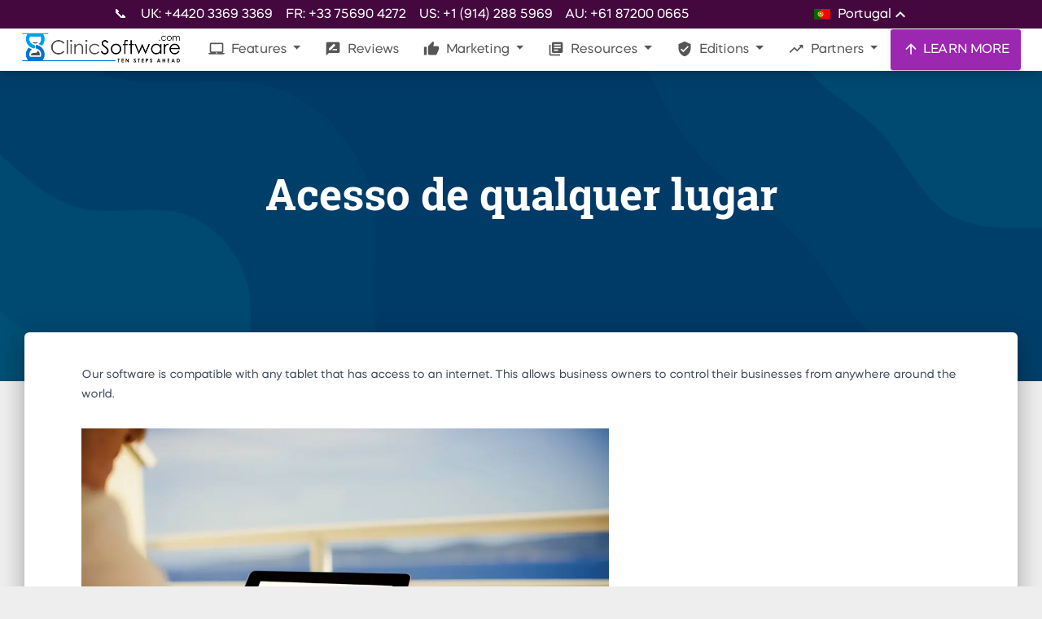

--- FILE ---
content_type: text/html; charset=UTF-8
request_url: https://clinicsoftware.com/acesso-de-qualquer-lugar-pt
body_size: 23841
content:


<!DOCTYPE html>
    <html lang="pt">

<base href="https://clinicsoftware.com/" />

    <link rel="canonical" href="https://clinicsoftware.com//features/1/photo-and-draw-features/access/from/anywhere" />
                                                    <link rel="alternate" hreflang="be" href="https://be.clinicsoftware.com/" />
                                                    <link rel="alternate" hreflang="bg" href="https://bg.clinicsoftware.com/" />
                                                    <link rel="alternate" hreflang="br" href="https://br.clinicsoftware.com/" />
                                                    <link rel="alternate" hreflang="ca" href="https://ca.clinicsoftware.com/" />
                                                    <link rel="alternate" hreflang="at" href="https://ch.clinicsoftware.com/" />
                                                    <link rel="alternate" hreflang="cy" href="https://cy.clinicsoftware.com/" />
                                                    <link rel="alternate" hreflang="cz" href="https://cz.clinicsoftware.com/" />
                                                    <link rel="alternate" hreflang="de" href="https://de.clinicsoftware.com/" />
                                                    <link rel="alternate" hreflang="dk" href="https://dk.clinicsoftware.com/" />
                                                    <link rel="alternate" hreflang="es" href="https://es.clinicsoftware.com/" />
                                                    <link rel="alternate" hreflang="fr" href="https://fr.clinicsoftware.com/" />
                                                    <link rel="alternate" hreflang="zh" href="https://hk.clinicsoftware.com/" />
                                                    <link rel="alternate" hreflang="hr" href="https://hr.clinicsoftware.com/" />
                                                    <link rel="alternate" hreflang="hu" href="https://hu.clinicsoftware.com/" />
                                                    <link rel="alternate" hreflang="en-ie" href="https://ie.clinicsoftware.com/" />
                                                    <link rel="alternate" hreflang="il" href="https://il.clinicsoftware.com/" />
                                                    <link rel="alternate" hreflang="it" href="https://it.clinicsoftware.com/" />
                                                    <link rel="alternate" hreflang="ja" href="https://jp.clinicsoftware.com/" />
                                                    <link rel="alternate" hreflang="lv" href="https://lv.clinicsoftware.com/" />
                                                    <link rel="alternate" hreflang="nl" href="https://nl.clinicsoftware.com/" />
                                                    <link rel="alternate" hreflang="no" href="https://no.clinicsoftware.com/" />
                                                    <link rel="alternate" hreflang="nz" href="https://nz.clinicsoftware.com/" />
                                                    <link rel="alternate" hreflang="pl" href="https://pl.clinicsoftware.com/" />
                                                    <link rel="alternate" hreflang="pt" href="https://pt.clinicsoftware.com/" />
                                                    <link rel="alternate" hreflang="ro" href="https://ro.clinicsoftware.com/" />
                                                    <link rel="alternate" hreflang="ru" href="https://ru.clinicsoftware.com/" />
                                                    <link rel="alternate" hreflang="se" href="https://se.clinicsoftware.com/" />
                                                    <link rel="alternate" hreflang="si" href="https://si.clinicsoftware.com/" />
                                                    <link rel="alternate" hreflang="sk" href="https://sk.clinicsoftware.com/" />
                                                    <link rel="alternate" hreflang="gr" href="https://gr.clinicsoftware.com/" />
                                                    <link rel="alternate" hreflang="ee" href="https://ee.clinicsoftware.com/" />
                                                    <link rel="alternate" hreflang="en-us" href="https://en-us.clinicsoftware.com/" />
                                                    <link rel="alternate" hreflang="ar-ae" href="https://ar-ae.clinicsoftware.com/" />
                                                    <link rel="alternate" hreflang="sct" href="https://sct.clinicsoftware.com/" />
                                                    <link rel="alternate" hreflang="fi" href="https://fi.clinicsoftware.com/" />
                                                    <link rel="alternate" hreflang="en-au" href="https://en-au.clinicsoftware.com/" />
                                                    <link rel="alternate" hreflang="en-ca" href="https://en-ca.clinicsoftware.com/" />
                                                    <link rel="alternate" hreflang="za" href="https://za.clinicsoftware.com/" />
                                                    <link rel="alternate" hreflang="lt" href="https://lt.clinicsoftware.com/" />
        <link rel="alternate" hreflang="x-default" href="https://clinicsoftware.com/" />

<meta charset="utf-8" />
<link rel="apple-touch-icon" sizes="76x76" href="/static/assets/img/apple-icon.jpg">
<link rel="icon" type="image/png" href="/static/assets/img/favicon.png">

<meta http-equiv="X-UA-Compatible" content="IE=edge,chrome=1" />

<meta name="keywords" content="Acesso de qualquer lugar">
<meta name="description" content="Acesso de qualquer lugar">


    <meta name="robots" content="index, follow" />



<title>Photo And Draw Features Access From Anywhere - ClinicSoftware.com</title>

<meta content='width=device-width, initial-scale=1.0, maximum-scale=1.0, user-scalable=0, shrink-to-fit=no'
    name='viewport' />
<meta property="og:title" content="Photo And Draw Features Access From Anywhere - ClinicSoftware.com" />
<meta property="og:type" content="website" />
<meta property="og:url" content="https://clinicsoftware.com/acesso-de-qualquer-lugar-pt" />
<meta property="og:locale" content="pt" />
<meta property="og:site_name" content="ClinicSoftware.com" />
<meta property="og:description" content="Acesso de qualquer lugar" />
<meta property="og:image"
    content="https://clinicsoftware.com/images/223080119_5853704684701800_634063587768819627_n.jpg" />

<!-- Twitter Meta Tags -->
<meta name="twitter:card" content="summary_large_image">
<meta property="twitter:domain" content="clinicsoftware.com">
<meta property="twitter:url" content="https://clinicsoftware.com">
<meta name="twitter:title" content="Photo And Draw Features Access From Anywhere - ClinicSoftware.com">
<meta name="twitter:description" content="Acesso de qualquer lugar">
<meta name="twitter:image"
    content="https://clinicsoftware.com/images/223080119_5853704684701800_634063587768819627_n.jpg">
<meta name="twitter:site" content="@clinicssoftware" />

<!-- Core CSS Files -->
<link href="/static/assets/css/material-kit.css" rel="stylesheet" type="text/css" media="all">
<!--  Fonts and icons -->
<link rel="stylesheet" type="text/css" href="/static/googleapis_fonts/fonts.css" media="all">
<link rel="stylesheet" type="text/css" href="/static/font-awesome-4.7.0/css/font-awesome.min.css" media="all">
<!-- CSS Files -->
<link href="/static/assets/demo/demo.css" rel="stylesheet" type="text/css" media="all">
<link href="/static/assets/demo/vertical-nav.css" rel="stylesheet" type="text/css" media="all">
<link href="/static/lite-youtube/lite-yt-embed.css" rel="stylesheet" type="text/css" media="all">

<style>
    img {
        display: block;
        max-width: 100%;
        height: auto;
        margin: 0 auto;
    }

    .img-responsive {
        width: 60%;
        margin: 30px 0;
    }

    .section-components img {
        max-width: initial;
    }

    .hh_box {
        padding-top: 30px;
        float: left;
        color: #000;
    }

    .hh_box h4 {
        font-weight: 400;
    }

    .fp_feature_btn {
        color: #000;
    }

    footer ul li a {
        padding: inherit;
    }

    footer p {
        line-height: 1.1em;
        font-size: 14px;
    }

    .footer-block li {
        display: block;
    }

    @media (max-width: 765px) {
        .footer_col3 {
            padding-left: 15px !important;
        }

        .img-responsive {
            width: 100%;
        }
    }

    .nav-item0-active {
        box-shadow: 0 4px 20px 0px rgba(0, 0, 0, 0.14), 0 7px 10px -5px rgba(255, 255, 255, 0.4);
        background-color: #fff;
        color: #555 !important;
    }

    .dropdown-item.active,
    .dropdown-item:active {
        background-color: #9E9E9E;
        color: #fff;
    }

    .main {
        min-height: 200px;
    }

    footer ul li a {
        font-weight: 400;
        font-size: 12px;
        text-transform: uppercase;
    }

    footer h4 {
        font-weight: 400;
    }


    .visible-xs,
    .visible-sm,
    .visible-md,
    .visible-lg {
        display: none !important;
    }

    .visible-xs-block,
    .visible-xs-inline,
    .visible-xs-inline-block,
    .visible-sm-block,
    .visible-sm-inline,
    .visible-sm-inline-block,
    .visible-md-block,
    .visible-md-inline,
    .visible-md-inline-block,
    .visible-lg-block,
    .visible-lg-inline,
    .visible-lg-inline-block {
        display: none !important;
    }

    @media (max-width: 767px) {

        .visible-xs {
            display: block !important;
        }

        table.visible-xs {
            display: table !important;
        }

        tr.visible-xs {
            display: table-row !important;
        }

        th.visible-xs,
        td.visible-xs {
            display: table-cell !important;
        }
    }

    @media (max-width: 767px) {
        .visible-xs-block {
            display: block !important;
        }
    }

    @media (max-width: 767px) {
        .visible-xs-inline {
            display: inline !important;
        }
    }

    @media (max-width: 767px) {
        .visible-xs-inline-block {
            display: inline-block !important;
        }
    }

    @media (min-width: 768px) and (max-width: 991px) {
        .visible-sm {
            display: block !important;
        }

        table.visible-sm {
            display: table !important;
        }

        tr.visible-sm {
            display: table-row !important;
        }

        th.visible-sm,
        td.visible-sm {
            display: table-cell !important;
        }
    }

    @media (min-width: 768px) and (max-width: 991px) {
        .visible-sm-block {
            display: block !important;
        }
    }

    @media (min-width: 768px) and (max-width: 991px) {
        .visible-sm-inline {
            display: inline !important;
        }
    }

    @media (min-width: 768px) and (max-width: 991px) {
        .visible-sm-inline-block {
            display: inline-block !important;
        }
    }

    @media (min-width: 992px) and (max-width: 1199px) {
        .visible-md {
            display: block !important;
        }

        table.visible-md {
            display: table !important;
        }

        tr.visible-md {
            display: table-row !important;
        }

        th.visible-md,
        td.visible-md {
            display: table-cell !important;
        }
    }

    @media (min-width: 992px) and (max-width: 1199px) {
        .visible-md-block {
            display: block !important;
        }
    }

    @media (min-width: 992px) and (max-width: 1199px) {
        .visible-md-inline {
            display: inline !important;
        }
    }

    @media (min-width: 992px) and (max-width: 1199px) {
        .visible-md-inline-block {
            display: inline-block !important;
        }
    }

    @media (min-width: 1200px) {
        .visible-lg {
            display: block !important;
        }

        table.visible-lg {
            display: table !important;
        }

        tr.visible-lg {
            display: table-row !important;
        }

        th.visible-lg,
        td.visible-lg {
            display: table-cell !important;
        }
    }

    @media (min-width: 1200px) {
        .visible-lg-block {
            display: block !important;
        }
    }

    @media (min-width: 1200px) {
        .visible-lg-inline {
            display: inline !important;
        }
    }

    @media (min-width: 1200px) {
        .visible-lg-inline-block {
            display: inline-block !important;
        }
    }

    @media (max-width: 767px) {
        .hidden-xs {
            display: none !important;
        }
    }

    @media (min-width: 768px) and (max-width: 991px) {
        .hidden-sm {
            display: none !important;
        }
    }

    @media (min-width: 992px) and (max-width: 1199px) {
        .hidden-md {
            display: none !important;
        }
    }

    @media (min-width: 1200px) {
        .hidden-lg {
            display: none !important;
        }
    }

    .visible-print {
        display: none !important;
    }

    @media print {
        .visible-print {
            display: block !important;
        }

        table.visible-print {
            display: table !important;
        }

        tr.visible-print {
            display: table-row !important;
        }

        th.visible-print,
        td.visible-print {
            display: table-cell !important;
        }
    }

    .visible-print-block {
        display: none !important;
    }

    @media print {
        .visible-print-block {
            display: block !important;
        }
    }

    .visible-print-inline {
        display: none !important;
    }

    @media print {
        .visible-print-inline {
            display: inline !important;
        }
    }

    .visible-print-inline-block {
        display: none !important;
    }

    @media print {
        .visible-print-inline-block {
            display: inline-block !important;
        }
    }

    @media print {
        .hidden-print {
            display: none !important;
        }
    }

    .dropdown-menu.dropdown-with-icons .dropdown-item {
        padding: 0.55rem 1.0rem 0.5rem 0.5rem;
    }


    @media all and (max-width: 991px) {
        .navbar-collapse {
            overflow-y: scroll;
            background: #fff;
        }

        .navbar .dropdown.show .dropdown-menu {
            display: block;
        }

        .navbar .dropdown .dropdown-menu {
            display: none;
        }

        .navbar .dropdown.show .dropdown-menu .dropdown-menu.show {
            display: block !important;
            background: #efefef;
        }

        .navbar .dropdown .dropdown-menu .dropdown-menu {
            display: none !important;
            background: #efefef;
        }

        .navbar .dropdown.show .dropdown-menu,
        .navbar .dropdown .dropdown-menu {
            height: auto;
            animation: none;
            opacity: 1;
            overflow-y: initial;
        }
    }

    .navbar:not(.navbar-transparent) .logo-small {
        width: 200px;
        height: auto;
    }

    .clinicsoftware-article .right-cta .cta-box-image {
        border: none;
        border-radius: 16px;
        text-align: center;
        background: #fff;
        box-shadow: 0 10px 30px #00000014;
        position: sticky;
        top: 490px;
        margin-top: 1rem;
        margin-bottom: 1rem;
        width: 100%;
        transition: transform 0.4s ease, box-shadow 0.4s ease;
        overflow: hidden;
    }

    .clinicsoftware-article .right-cta .cta-box-image:hover {
        transform: translateY(-5px);
        box-shadow: 0 20px 40px #0000001a;
    }

    .clinicsoftware-article .right-cta .cta-box-image a {
        display: block;
        width: 100%;
        height: 100%;
    }

    .clinicsoftware-article .right-cta .cta-box-image img {
        width: 100%;
        height: auto;
        display: block;

        object-fit: cover;
        max-height: 500px;
    }

    .clinicsoftware-article .left-cta .cta-box {
        border: none;
        border-radius: 16px;
        padding: 35px 20px;
        text-align: center;
        background: #fff;
        box-shadow: 0 10px 30px #00000014;
        position: sticky;
        top: 90px;
        width: 100%;
        transition: transform 0.4s ease, box-shadow 0.4s ease;
    }

    .clinicsoftware-article .left-cta .cta-box:hover {
        transform: translateY(-5px);
        box-shadow: 0 20px 40px #0000001a;
    }

    .clinicsoftware-article .left-cta .cta-box:before {
        content: "";
        position: absolute;
        top: 0;
        left: 0;
        width: 100%;
        height: 5px;
        background: linear-gradient(90deg, #3b82f6 0%, #60a5fa 100%);
        border-radius: 16px 16px 0 0;
    }

    .clinicsoftware-article .left-cta .cta-box h3 {
        margin-bottom: 20px;
        font-size: 22px;
        color: #1e293b;
        font-weight: 600;
    }

    .clinicsoftware-article .left-cta .cta-box p {
        margin-bottom: 30px;
        font-size: 16px;
        color: #64748b;
        line-height: 1.6;
    }

    .clinicsoftware-article .left-cta .cta-box .button {
        display: inline-flex;
        align-items: center;
        justify-content: center;
        background: linear-gradient(90deg, #3b82f6 0%, #60a5fa 100%);
        color: #fff;
        padding: 14px 30px;
        border-radius: 12px;
        text-decoration: none;
        font-weight: 600;
        font-size: 16px;
        transition: all 0.3s ease;
        box-shadow: 0 4px 12px #3b82f64d;
        position: relative;
        overflow: hidden;
    }

    .clinicsoftware-article .left-cta .cta-box .button:before {
        content: "";
        position: absolute;
        top: 0;
        left: -100%;
        width: 100%;
        height: 100%;
        background: #fff3;
        transition: transform 0.6s ease;
        transform: skewX(-25deg);
    }

    .clinicsoftware-article .left-cta .cta-box .button:hover {
        transform: translateY(-5px);
        box-shadow: 0 8px 20px #3b82f666;
    }

    .clinicsoftware-article .left-cta .cta-box .button:hover:before {
        transform: translateX(200%) skewX(-25deg);
    }
</style>

<link rel="stylesheet" href="https://clinicsoftware.com/static/css/main.css">

<script type="text/javascript">
    adroll_adv_id = "ZQIXXKKGQRH67LR7O4UO6O";
    adroll_pix_id = "MLWKQLEQW5BERJXHD7F3JO";
    adroll_version = "2.0";

    (function(w, d, e, o, a) {
        w.__adroll_loaded = true;
        w.adroll = w.adroll || [];
        w.adroll.f = [ 'setProperties', 'identify', 'track', 'identify_email' ];
        var roundtripUrl = "https://s.adroll.com/j/" + adroll_adv_id
                + "/roundtrip.js";
        for (a = 0; a < w.adroll.f.length; a++) {
            w.adroll[w.adroll.f[a]] = w.adroll[w.adroll.f[a]] || (function(n) {
                return function() {
                    w.adroll.push([ n, arguments ])
                }
            })(w.adroll.f[a])
        }

        e = d.createElement('script');
        o = d.getElementsByTagName('script')[0];
        e.async = 1;
        e.src = roundtripUrl;
        o.parentNode.insertBefore(e, o);
    })(window, document);
    adroll.track("pageView");
</script>

<script type="text/javascript">
    (function(c,l,a,r,i,t,y){
        c[a]=c[a]function(){(c[a].q=c[a].q[]).push(arguments)};
        t=l.createElement(r);t.async=1;t.src="https://www.clarity.ms/tag/"+i;
        y=l.getElementsByTagName(r)[0];y.parentNode.insertBefore(t,y);
    })(window, document, "clarity", "script", "o6b6mkzwqu");
</script>

<!-- Google Tag Manager -->
<script>(function(w,d,s,l,i){w[l]=w[l]||[];w[l].push({'gtm.start':
new Date().getTime(),event:'gtm.js'});var f=d.getElementsByTagName(s)[0],
j=d.createElement(s),dl=l!='dataLayer'?'&l='+l:'';j.async=true;j.src=
'https://www.googletagmanager.com/gtm.js?id='+i+dl;f.parentNode.insertBefore(j,f);
})(window,document,'script','dataLayer','GTM-PXWC5HT');</script>
<!-- End Google Tag Manager -->

<!-- Global site tag (gtag.js) - Google Analytics -->
<script async src="https://www.googletagmanager.com/gtag/js?id=UA-65606095-1"></script>
<script>
  window.dataLayer = window.dataLayer || [];
  function gtag(){dataLayer.push(arguments);}
  gtag('js', new Date());

  gtag('config', 'UA-65606095-1');
  // Google Ads
  gtag('config', 'AW-930603737');
</script>
<style>
    @media only screen and (max-width: 1000px) {
        .altumcode {
            display: none !important;
        }
    }
</style>
<script type="application/ld+json">
{
  "@context": "https://schema.org/",
  "@type": "Product",
  "name": "ClinicSoftware.com",
  "image": "https://clinicsoftware.com/static/assets/img/tim-logo.png",
  "description": "State of the Art Full Suite CRM Clinic Software���. Automate your business, grow sales, save time, get organized and experience tremendous growth of your Clinic, Spa or Salon.",
  "brand": {
    "@type": "Thing",
    "name": "ClinicSoftware"
  },
  "aggregateRating": {
    "@type": "AggregateRating",
    "ratingValue": "4.5",
    "reviewCount": "10132"
  },
     "review": [
                {
                  "@type": "Review",
               
                  "author": {
            "@type": "Person",
            "name": "Dr Hina Sra, Cosmebeaute"
          },
                  "name": "I��m glad I chose to migrate with ClinicSoftware.com.",
                  "reviewBody": "Things are sorted very quickly, I��ve had instances where I have had to add consent forms for new treatments and they have been added within the hour because I have had patients waiting. It��s a really good service.",
                  "reviewRating": {
                "@type": "Rating",
                "ratingValue": "5"
               }
                }
             
              ]
 
  }
</script></head>


<body class="about-us sidebar-collapse ">


    <style>
        .dropdown-first .dropdown-menu {
            display: none;
        }
    </style>


    


    
<style>

@media (min-width: 991px) {
    .mobile-only {
        display: none;
    }
}

</style>


<style>
    .nav-stripe {
        width: 100%;
        display: flex;
        flex-flow: row;
        justify-content: flex-start;
        flex-wrap: nowrap;
        align-items: center;
        background-color: #44083f;
        color: white;
        padding: 0;
        height: 35px;

        transition: 500ms cubic-bezier(0.68, -0.55, 0.27, 1.55);
    }

    .stripe-content {
        display: flex;
        flex-flow: row;
        justify-content: center;
        align-content: center;
        width: 1000px;
        margin: 0 auto;
    }

    .nav-stripe.closed {
        height: 0px;
        overflow: hidden;
    }

    .nav-stripe.closed * {
        opacity: 0;
    }

    .nav-stripe * {
        transition: 250ms;
        opacity: 1;
    }

    #sectionsNav {
        display: flex;flex-flow: column;padding: 0;
    }

    .languages ::-webkit-scrollbar {
        width: 8px;
    }
    .languages ::-webkit-scrollbar-button {
        width: 8px;
        height:5px;
    }
    .languages ::-webkit-scrollbar-track {
        /* background:#eee;
        border: thin solid lightgray;
        box-shadow: 0px 0px 3px #dfdfdf inset;
        border-radius:10px; */
        background: transparent; 
    }
    .languages ::-webkit-scrollbar-thumb {
        background:#999;
        border: none;
        border-radius:10px;
    }
    .languages ::-webkit-scrollbar-thumb:hover {
        background:#7d7d7d;
    }

    .languages {
        position: relative;
        cursor: pointer;
    }

    .languages .selector {
        position: absolute;
        width: 14rem;
        top: 1.8rem;
        left: -5rem;
        background-color: #44083f;

        z-index: 100000;
        box-shadow: 0 0 12px #00000087;

        opacity: 0;
        pointer-events: none;

        max-height: 28rem;
        overflow-x: hidden;
        overflow-y: auto;
    }

    .languages:hover .selector {
        opacity: 1;
        pointer-events: all;
    }

    .languages.hover .selector {
        opacity: 1;
        pointer-events: all;
    }

    .languages .language, .languages .current {
        padding: 0.2rem 1.4rem;
        width: 100%;
        cursor: pointer;
        transition: 150ms ease-in;

        display: flex;
        flex-flow: row;
        justify-content: flex-start;
        align-items: center;
    }

    .languages .language img {
        width: 20px;
        padding: 0;
        margin: 0;
        margin-right: .5rem;
    }

    .languages .current img {
        width: 20px;
        padding: 0;
        margin: 0;
        margin-right: .5rem;
    }

    .languages .language:hover {
        background-color: #822492;
    }

    .languages .material-icons {
        transition: 300ms cubic-bezier(0.68, -0.55, 0.27, 1.55);
    }

    .languages:hover .material-icons {
        transform: rotateZ(-180deg);
    }

    @media (max-width: 1000px) {
        .nav-stripe {
            display: none !important;
        }
    }

</style>

<nav style="padding: 0" class="navbar fixed-top navbar-expand-lg" color-on-scroll="100" id="sectionsNav" >
    <div class="nav-stripe">
        <div class="stripe-content">
            <a href="/find-us" style="color:white; margin-right: 1rem; margin-top: 0.2rem;">📞</a>
            <div style="margin-right: 1rem; margin-top: 0.2rem;">UK: +4420 3369 3369</div>
            <div style="margin-right: 1rem; margin-top: 0.2rem;">FR: +33 75690 4272</div>
            <div style="margin-right: 1rem; margin-top: 0.2rem;">US: +1 (914) 288 5969</div>
            <div style="margin-right: 1rem; margin-top: 0.2rem;">AU: +61 87200 0665</div>
                            <div class="languages" style="margin-left: auto;">
                    <div class="current">
                        <img src="/static/flags/pt.svg" alt="pt">
                        Portugal                        <i class="material-icons">keyboard_arrow_up</i>
                    </div>
                    <div class="selector">
                        
                            <a rel="alternate" hreflang="en" lang="en" style="color: white;" href="https://clinicsoftware.com/" class="language">
                                <img src="/static/flags/en.svg" alt="en">
                                <span>United Kingdom</span>
                            </a>
                        
                            <a rel="alternate" hreflang="es" lang="en" style="color: white;" href="https://es.clinicsoftware.com/" class="language">
                                <img src="/static/flags/es.svg" alt="es">
                                <span>Spain</span>
                            </a>
                        
                            <a rel="alternate" hreflang="de" lang="en" style="color: white;" href="https://de.clinicsoftware.com/" class="language">
                                <img src="/static/flags/de.svg" alt="de">
                                <span>Deutschland</span>
                            </a>
                        
                            <a rel="alternate" hreflang="no" lang="en" style="color: white;" href="https://no.clinicsoftware.com/" class="language">
                                <img src="/static/flags/no.svg" alt="no">
                                <span>Norway</span>
                            </a>
                        
                            <a rel="alternate" hreflang="dk" lang="en" style="color: white;" href="https://dk.clinicsoftware.com/" class="language">
                                <img src="/static/flags/dk.svg" alt="dk">
                                <span>Denmark</span>
                            </a>
                        
                            <a rel="alternate" hreflang="se" lang="en" style="color: white;" href="https://se.clinicsoftware.com/" class="language">
                                <img src="/static/flags/se.svg" alt="se">
                                <span>Sweden</span>
                            </a>
                        
                            <a rel="alternate" hreflang="bg" lang="en" style="color: white;" href="https://bg.clinicsoftware.com/" class="language">
                                <img src="/static/flags/bg.svg" alt="bg">
                                <span>Bulgarian</span>
                            </a>
                        
                            <a rel="alternate" hreflang="en_us" lang="en" style="color: white;" href="https://en-us.clinicsoftware.com/" class="language">
                                <img src="/static/flags/en.svg" alt="en_us">
                                <span>United States</span>
                            </a>
                        
                            <a rel="alternate" hreflang="en_IE" lang="en" style="color: white;" href="https://ie.clinicsoftware.com/" class="language">
                                <img src="/static/flags/en_IE.svg" alt="en_IE">
                                <span>Ireland</span>
                            </a>
                        
                            <a rel="alternate" hreflang="sk" lang="en" style="color: white;" href="https://sk.clinicsoftware.com/" class="language">
                                <img src="/static/flags/sk.svg" alt="sk">
                                <span>Slovakia</span>
                            </a>
                        
                            <a rel="alternate" hreflang="za" lang="en" style="color: white;" href="https://za.clinicsoftware.com/" class="language">
                                <img src="/static/flags/za.svg" alt="za">
                                <span>South Africa</span>
                            </a>
                        
                            <a rel="alternate" hreflang="en_AU" lang="en" style="color: white;" href="https://en-au.clinicsoftware.com/" class="language">
                                <img src="/static/flags/en_AU.svg" alt="en_AU">
                                <span>Australia</span>
                            </a>
                        
                            <a rel="alternate" hreflang="pt" lang="en" style="color: white;" href="https://pt.clinicsoftware.com/" class="language">
                                <img src="/static/flags/pt.svg" alt="pt">
                                <span>Portugal</span>
                            </a>
                        
                            <a rel="alternate" hreflang="fi" lang="en" style="color: white;" href="https://fi.clinicsoftware.com/" class="language">
                                <img src="/static/flags/fi.svg" alt="fi">
                                <span>Finland</span>
                            </a>
                        
                            <a rel="alternate" hreflang="sct" lang="en" style="color: white;" href="https://sct.clinicsoftware.com/" class="language">
                                <img src="/static/flags/sct.svg" alt="sct">
                                <span>Scotland</span>
                            </a>
                        
                            <a rel="alternate" hreflang="br" lang="en" style="color: white;" href="https://br.clinicsoftware.com/" class="language">
                                <img src="/static/flags/br.svg" alt="br">
                                <span>Brazil</span>
                            </a>
                        
                            <a rel="alternate" hreflang="nl" lang="en" style="color: white;" href="https://nl.clinicsoftware.com/" class="language">
                                <img src="/static/flags/nl.svg" alt="nl">
                                <span>Netherlands</span>
                            </a>
                        
                            <a rel="alternate" hreflang="hr" lang="en" style="color: white;" href="https://hr.clinicsoftware.com/" class="language">
                                <img src="/static/flags/hr.svg" alt="hr">
                                <span>Croatian</span>
                            </a>
                        
                            <a rel="alternate" hreflang="fr" lang="en" style="color: white;" href="https://fr.clinicsoftware.com/" class="language">
                                <img src="/static/flags/fr.svg" alt="fr">
                                <span>France</span>
                            </a>
                        
                            <a rel="alternate" hreflang="cz" lang="en" style="color: white;" href="https://cz.clinicsoftware.com/" class="language">
                                <img src="/static/flags/cz.svg" alt="cz">
                                <span>Czech</span>
                            </a>
                        
                            <a rel="alternate" hreflang="zh" lang="en" style="color: white;" href="https://hk.clinicsoftware.com/" class="language">
                                <img src="/static/flags/zh.svg" alt="zh">
                                <span>China</span>
                            </a>
                        
                            <a rel="alternate" hreflang="lt" lang="en" style="color: white;" href="https://lt.clinicsoftware.com/" class="language">
                                <img src="/static/flags/lt.svg" alt="lt">
                                <span>Lithuania</span>
                            </a>
                        
                            <a rel="alternate" hreflang="ar_ae" lang="en" style="color: white;" href="https://ar-ae.clinicsoftware.com/" class="language">
                                <img src="/static/flags/ar_ae.svg" alt="ar_ae">
                                <span>United Arab Emirates</span>
                            </a>
                        
                            <a rel="alternate" hreflang="ro" lang="en" style="color: white;" href="https://ro.clinicsoftware.com/" class="language">
                                <img src="/static/flags/ro.svg" alt="ro">
                                <span>Romania</span>
                            </a>
                        
                            <a rel="alternate" hreflang="si" lang="en" style="color: white;" href="https://si.clinicsoftware.com/" class="language">
                                <img src="/static/flags/si.svg" alt="si">
                                <span>Slovenia</span>
                            </a>
                        
                            <a rel="alternate" hreflang="it" lang="en" style="color: white;" href="https://it.clinicsoftware.com/" class="language">
                                <img src="/static/flags/it.svg" alt="it">
                                <span>Italy</span>
                            </a>
                        
                            <a rel="alternate" hreflang="at" lang="en" style="color: white;" href="https://ch.clinicsoftware.com/" class="language">
                                <img src="/static/flags/at.svg" alt="at">
                                <span>Austria</span>
                            </a>
                        
                            <a rel="alternate" hreflang="en_ca" lang="en" style="color: white;" href="https://en-ca.clinicsoftware.com/" class="language">
                                <img src="/static/flags/en_ca.svg" alt="en_ca">
                                <span>Canda</span>
                            </a>
                        
                            <a rel="alternate" hreflang="be" lang="en" style="color: white;" href="https://be.clinicsoftware.com/" class="language">
                                <img src="/static/flags/be.svg" alt="be">
                                <span>Belgium</span>
                            </a>
                        
                            <a rel="alternate" hreflang="ja" lang="en" style="color: white;" href="https://jp.clinicsoftware.com/" class="language">
                                <img src="/static/flags/ja.svg" alt="ja">
                                <span>Japan</span>
                            </a>
                        
                            <a rel="alternate" hreflang="lv" lang="en" style="color: white;" href="https://lv.clinicsoftware.com/" class="language">
                                <img src="/static/flags/lv.svg" alt="lv">
                                <span>Latvia</span>
                            </a>
                        
                            <a rel="alternate" hreflang="gr" lang="en" style="color: white;" href="https://gr.clinicsoftware.com/" class="language">
                                <img src="/static/flags/gr.svg" alt="gr">
                                <span>Greece</span>
                            </a>
                        
                            <a rel="alternate" hreflang="hu" lang="en" style="color: white;" href="https://hu.clinicsoftware.com/" class="language">
                                <img src="/static/flags/hu.svg" alt="hu">
                                <span>Hungary</span>
                            </a>
                        
                            <a rel="alternate" hreflang="ru" lang="en" style="color: white;" href="https://ru.clinicsoftware.com/" class="language">
                                <img src="/static/flags/ru.svg" alt="ru">
                                <span>Russia</span>
                            </a>
                        
                            <a rel="alternate" hreflang="ee" lang="en" style="color: white;" href="https://ee.clinicsoftware.com/" class="language">
                                <img src="/static/flags/ee.svg" alt="ee">
                                <span>Estonia</span>
                            </a>
                        
                            <a rel="alternate" hreflang="pl" lang="en" style="color: white;" href="https://pl.clinicsoftware.com/" class="language">
                                <img src="/static/flags/pl.svg" alt="pl">
                                <span>Poland</span>
                            </a>
                                            </div>
                </div>
                    </div>
    </div>
    <div class="row">
        <div class="navbar-translate">
            <a class="navbar-brand" href="/">
                <div class="logo-big">
                    <img src="/static/assets/img/Creative-TimLOGO2.png" class="img-fluid">
                </div>
                <div class="logo-small">
                    <img src="/static/assets/img/tim-logo.png" class="img-fluid">
                </div>
            </a>

            <!-- <a href="/signup" class="btn btn-sm btn-primary viewbutton d-block d-sm-none" style="float:right; padding-left:10px; padding-right:10px;">TRY IT FREE</a> -->

            <button class="navbar-toggler" type="button" data-toggle="collapse" aria-expanded="false" aria-label="Toggle navigation">
                <span class="sr-only">Toggle navigation</span>
                <span class="navbar-toggler-icon"></span>
                <span class="navbar-toggler-icon"></span>
                <span class="navbar-toggler-icon"></span>
            </button>
        </div>
        <div class="collapse navbar-collapse">

            <ul class="navbar-nav ml-auto">
                                <li class="dropdown nav-item">

                    <a class="dropdown-toggle nav-link " 
                                                data-toggle="dropdown"
                        href="#"
                        lang="pt"
                                            >
                        <i class="material-icons">laptop_mac</i>                        Features                    </a>

                                            <div lang="pt" class="dropdown-menu dropdown-with-icons dropdown-first dropdown-with-image">
                            <div class="dropdown-row">
                                                                    <div class="menu-dropdown-left">
                                        <div class="menu-dropdown-image">
                                            <img src="https://clinicsoftware.com/images/clinicsoftware.com-homepage-features/1ClinicSoftwareLaptop.png.webp" alt="">
                                        </div>
                                        <div class="menu-dropdown-title">
                                            Features Overview                                        </div>
                                        <div class="menu-dropdown-text">
                                            It is of the utmost importance for clinics to have a reliable CRM software solution that facilitates the booking of appointments, supports growth, enables organization and improves efficiency.<br />
<br />
Clinic Software provides a full suite of cloud-based tools to seamlessly run your business anywhere and at any time.                                        </div>
                                        <a class="menu-dropdown-button" href="https://clinicsoftware.com/features/1/software-features?lang=en">
                                            See key features
                                        </a>
                                    </div>
                                
                                <div class="menu-dropdown-right">
                                                                            <a lang="pt" class="dropdown-item dropdown-toggle "
                                            
                                             href="#"                                            
                                        >
                                            <i class="material-icons">all_inclusive</i>                                            Features 1 - 10                                        </a>
                                        
                                                                                <div class="dropdown-menu dropdown-submenu dropdown-with-icons">
                                                                                            <a lang="pt" class="dropdown-item "
                                                    
                                                     href="/special-offer/video_online_consultation.html"                                                    
                                                >
                                                    <i class="material-icons">ondemand_video</i>                                                    Video Consultations Online Meetings                                                </a>
            
                                            
                                                                                            <a lang="pt" class="dropdown-item "
                                                    
                                                     href="https://clinicsoftware.com/special-offer/two_way_email_communication.html"                                                    
                                                >
                                                    <i class="material-icons">email</i>                                                    Two Way Email                                                </a>
            
                                            
                                                                                            <a lang="pt" class="dropdown-item "
                                                    
                                                     href="https://clinicsoftware.com/special-offer/access_control_lists.html"                                                    
                                                >
                                                    <i class="material-icons">format_list_bulleted</i>                                                    Access Control Lists                                                </a>
            
                                            
                                                                                            <a lang="pt" class="dropdown-item "
                                                    
                                                     href="https://clinicsoftware.com/special-offer/booking_a_services_type_appointment.html"                                                    
                                                >
                                                    <i class="material-icons">library_books</i>                                                    Booking a Services                                                </a>
            
                                            
                                                                                            <a lang="pt" class="dropdown-item "
                                                    
                                                     href="https://clinicsoftware.com/special-offer/client_consent_forms.html"                                                    
                                                >
                                                    <i class="material-icons">tablet_android</i>                                                    Paperless Consent Forms                                                </a>
            
                                            
                                                                                            <a lang="pt" class="dropdown-item "
                                                    
                                                     href="https://clinicsoftware.com/special-offer/consent_forms_templates.html"                                                    
                                                >
                                                    <i class="material-icons">phonelink</i>                                                    Consent Forms Templates                                                </a>
            
                                            
                                                                                            <a lang="pt" class="dropdown-item "
                                                    
                                                     href="https://clinicsoftware.com/special-offer/booking_a_courses_type_appointment.html"                                                    
                                                >
                                                    <i class="material-icons">library_books</i>                                                    Booking a Courses                                                </a>
            
                                            
                                                                                            <a lang="pt" class="dropdown-item "
                                                    
                                                     href="https://clinicsoftware.com/special-offer/client_balance.html"                                                    
                                                >
                                                    <i class="material-icons">attach_money</i>                                                    Client Balance                                                </a>
            
                                            
                                                                                            <a lang="pt" class="dropdown-item "
                                                    
                                                     href="https://clinicsoftware.com/special-offer/file_manager.html"                                                    
                                                >
                                                    <i class="material-icons">attach_file</i>                                                    File Manager                                                </a>
            
                                            
                                                                                            <a lang="pt" class="dropdown-item "
                                                    
                                                     href="https://clinicsoftware.com/special-offer/memberships_admin_user_guide.html"                                                    
                                                >
                                                    <i class="material-icons">card_membership</i>                                                    Memberships                                                </a>
            
                                            
                                                                                            <a lang="pt" class="dropdown-item "
                                                    
                                                     href="https://clinicsoftware.com/special-offer/invoice_settings.html"                                                    
                                                >
                                                    <i class="material-icons">monetization_on</i>                                                    Invoice Settings                                                </a>
            
                                            
                                                                                            <a lang="pt" class="dropdown-item "
                                                    
                                                     href="https://clinicsoftware.com/special-offer/refund_mode.html"                                                    
                                                >
                                                    <i class="material-icons">access_alarm</i>                                                    Refund Mode                                                </a>
            
                                            
                                                                                            <a lang="pt" class="dropdown-item "
                                                    
                                                     href="https://clinicsoftware.com/special-offer/admin_area_introduction.html"                                                    
                                                >
                                                    <i class="material-icons">accessibility</i>                                                    Admin Area                                                </a>
            
                                            
                                                                                            <a lang="pt" class="dropdown-item "
                                                    
                                                     href="https://clinicsoftware.com/special-offer/staff_contact_details.html"                                                    
                                                >
                                                    <i class="material-icons">account_balance_wallet</i>                                                    Staff Management                                                </a>
            
                                            
                                                                                            <a lang="pt" class="dropdown-item "
                                                    
                                                     href="https://clinicsoftware.com/special-offer/booking_a_patch_test_type_appointment.html"                                                    
                                                >
                                                    <i class="material-icons">collections_bookmark</i>                                                    Booking a Patch Test                                                </a>
            
                                            
                                                                                            <a lang="pt" class="dropdown-item "
                                                    
                                                     href="https://clinicsoftware.com/special-offer/client_profile.html"                                                    
                                                >
                                                    <i class="material-icons">account_circle</i>                                                    Client Profile                                                </a>
            
                                            
                                                                                            <a lang="pt" class="dropdown-item "
                                                    
                                                     href="https://clinicsoftware.com/special-offer/activity.html"                                                    
                                                >
                                                    <i class="material-icons">supervisor_account</i>                                                    Edit Profile                                                </a>
            
                                            
                                                                                            <a lang="pt" class="dropdown-item "
                                                    
                                                     href="https://clinicsoftware.com/special-offer/activity.html"                                                    
                                                >
                                                    <i class="material-icons">add_alert</i>                                                    Clients Activity                                                </a>
            
                                            
                                                                                            <a lang="pt" class="dropdown-item "
                                                    
                                                     href="https://clinicsoftware.com/special-offer/installing_clinicsoftware_com_and_logging_in.html"                                                    
                                                >
                                                    <i class="material-icons">group_add</i>                                                    Essential Training                                                </a>
            
                                            
                                                                                            <a lang="pt" class="dropdown-item "
                                                    
                                                     href="https://clinicsoftware.com/special-offer/appointment_consumables.html"                                                    
                                                >
                                                    <i class="material-icons">perm_contact_calendar</i>                                                    Appointment Consumables                                                </a>
            
                                            
                                                                                            <a lang="pt" class="dropdown-item "
                                                    
                                                     href="https://clinicsoftware.com/special-offer/cancelling_the_appointment.html"                                                    
                                                >
                                                    <i class="material-icons">cancel</i>                                                    Cancelling the Appointment                                                </a>
            
                                            
                                                                                    </div>
                                                                                                                    <a lang="pt" class="dropdown-item dropdown-toggle "
                                            
                                             href="#"                                            
                                        >
                                            <i class="material-icons">call_end</i>                                            Features 11 - 20                                        </a>
                                        
                                                                                <div class="dropdown-menu dropdown-submenu dropdown-with-icons">
                                                                                            <a lang="pt" class="dropdown-item "
                                                    
                                                     href="https://clinicsoftware.com/your-own-branded-app"                                                    
                                                >
                                                    <i class="material-icons">smartphone</i>                                                    iOS and Android Apps                                                </a>
            
                                            
                                                                                            <a lang="pt" class="dropdown-item "
                                                    
                                                     href="/special-offer/two_way_sms_text_communication.html"                                                    
                                                >
                                                    <i class="material-icons">alarm</i>                                                    2 Way SMS Messaging                                                </a>
            
                                            
                                                                                            <a lang="pt" class="dropdown-item "
                                                    
                                                     href="/special-offer/sending_sms_texts.html"                                                    
                                                >
                                                    <i class="material-icons">alarm_off</i>                                                    Integrated Text Messaging                                                </a>
            
                                            
                                                                                            <a lang="pt" class="dropdown-item "
                                                    
                                                     href="https://clinicsoftware.com//special-offer/creating_marketing_campaign.html"                                                    
                                                >
                                                    <i class="material-icons">album</i>                                                    Communications                                                </a>
            
                                            
                                                                                            <a lang="pt" class="dropdown-item "
                                                    
                                                     href="https://clinicsoftware.com/special-offer/braintree.html"                                                    
                                                >
                                                    <i class="material-icons">keyboard_arrow_up</i>                                                    Braintree                                                </a>
            
                                            
                                                                                            <a lang="pt" class="dropdown-item "
                                                    
                                                     href="https://clinicsoftware.com/special-offer/discount_settings.html"                                                    
                                                >
                                                    <i class="material-icons">money_off</i>                                                    Discount Settings                                                </a>
            
                                            
                                                                                            <a lang="pt" class="dropdown-item "
                                                    
                                                     href="/special-offer/two_way_email_communication.html"                                                    
                                                >
                                                    <i class="material-icons">announcement</i>                                                    Email Marketing Control                                                </a>
            
                                            
                                                                                            <a lang="pt" class="dropdown-item "
                                                    
                                                     href="https://clinicsoftware.com/special-offer/creating_sms_template.html"                                                    
                                                >
                                                    <i class="material-icons">textsms</i>                                                    Streamline Your Marketing                                                </a>
            
                                            
                                                                                            <a lang="pt" class="dropdown-item "
                                                    
                                                     href="/special-offer/the_gift_cards.html"                                                    
                                                >
                                                    <i class="material-icons">archive</i>                                                    Gift Vouchers                                                </a>
            
                                            
                                                                                            <a lang="pt" class="dropdown-item "
                                                    
                                                     href="https://clinicsoftware.com/special-offer/sources.html"                                                    
                                                >
                                                    <i class="material-icons">people</i>                                                    Marketing Sources                                                </a>
            
                                            
                                                                                            <a lang="pt" class="dropdown-item "
                                                    
                                                     href="/special-offer/loyalty_points.html"                                                    
                                                >
                                                    <i class="material-icons">arrow_downward</i>                                                    Loyalty Cards                                                </a>
            
                                            
                                                                                            <a lang="pt" class="dropdown-item "
                                                    
                                                     href="https://clinicsoftware.com/special-offer/creating_email_template.html"                                                    
                                                >
                                                    <i class="material-icons">email</i>                                                    Creating Email Template                                                </a>
            
                                            
                                                                                            <a lang="pt" class="dropdown-item "
                                                    
                                                     href="https://clinicsoftware.com/special-offer/booking_an_appointment.html"                                                    
                                                >
                                                    <i class="material-icons">library_books</i>                                                    Streamlined Scheduling                                                </a>
            
                                            
                                                                                            <a lang="pt" class="dropdown-item "
                                                    
                                                     href="/special-offer/promotions.html"                                                    
                                                >
                                                    <i class="material-icons">assessment</i>                                                    Special Offers                                                </a>
            
                                            
                                                                                            <a lang="pt" class="dropdown-item "
                                                    
                                                     href="/special-offer/sms_text.html"                                                    
                                                >
                                                    <i class="material-icons">assignment_ind</i>                                                    Text Marketing                                                </a>
            
                                            
                                                                                            <a lang="pt" class="dropdown-item "
                                                    
                                                     href="https://clinicsoftware.com/special-offer/spending_private.html"                                                    
                                                >
                                                    <i class="material-icons">monetization_on</i>                                                    Spending Private                                                </a>
            
                                            
                                                                                            <a lang="pt" class="dropdown-item "
                                                    
                                                     href="/special-offer/creating_a_marketin_automation.html"                                                    
                                                >
                                                    <i class="material-icons">assistant</i>                                                    Automated Marketing                                                </a>
            
                                            
                                                                                            <a lang="pt" class="dropdown-item "
                                                    
                                                     href="https://clinicsoftware.com/special-offer/reports_settings.html"                                                    
                                                >
                                                    <i class="material-icons">assistant</i>                                                    Reports Settings                                                </a>
            
                                            
                                                                                            <a lang="pt" class="dropdown-item "
                                                    
                                                     href="https://clinicsoftware.com/special-offer/sending_emails.html"                                                    
                                                >
                                                    <i class="material-icons">av_timer</i>                                                    Built in  Email                                                </a>
            
                                            
                                                                                            <a lang="pt" class="dropdown-item "
                                                    
                                                     href="https://clinicsoftware.com/special-offer/the_potential_with_products_add-on.html"                                                    
                                                >
                                                    <i class="material-icons">add_circle_outline</i>                                                    Add-Ons                                                </a>
            
                                            
                                                                                            <a lang="pt" class="dropdown-item "
                                                    
                                                     href="/special-offer/leads_introduction.html"                                                    
                                                >
                                                    <i class="material-icons">backup</i>                                                    Lead Management                                                </a>
            
                                            
                                                                                    </div>
                                                                                                                    <a lang="pt" class="dropdown-item dropdown-toggle "
                                            
                                             href="#"                                            
                                        >
                                            <i class="material-icons">laptop_chromebook</i>                                            Features 21 - 30                                        </a>
                                        
                                                                                <div class="dropdown-menu dropdown-submenu dropdown-with-icons">
                                                                                            <a lang="pt" class="dropdown-item "
                                                    
                                                     href="https://clinicsoftware.com/special-offer/clients_list_page.html"                                                    
                                                >
                                                    <i class="material-icons">format_list_numbered</i>                                                    Clients List Page                                                </a>
            
                                            
                                                                                            <a lang="pt" class="dropdown-item "
                                                    
                                                     href="https://clinicsoftware.com/special-offer/staff_rota.html"                                                    
                                                >
                                                    <i class="material-icons">rotate_left</i>                                                    Staff Rota                                                </a>
            
                                            
                                                                                            <a lang="pt" class="dropdown-item "
                                                    
                                                     href="https://clinicsoftware.com/special-offer/day_book.html"                                                    
                                                >
                                                    <i class="material-icons">perm_contact_calendar</i>                                                    Day Book                                                </a>
            
                                            
                                                                                            <a lang="pt" class="dropdown-item "
                                                    
                                                     href="https://clinicsoftware.com/special-offer/adding_busy_time_entries.html"                                                    
                                                >
                                                    <i class="material-icons">event_busy</i>                                                    Busy Time Entries                                                </a>
            
                                            
                                                                                            <a lang="pt" class="dropdown-item "
                                                    
                                                     href="https://clinicsoftware.com/special-offer/editing_or_removing_busy_time_entries.html"                                                    
                                                >
                                                    <i class="material-icons">edit</i>                                                    Editing or Removing Busy Time                                                </a>
            
                                            
                                                                                            <a lang="pt" class="dropdown-item "
                                                    
                                                     href="https://clinicsoftware.com/special-offer/appointment_drinks.html"                                                    
                                                >
                                                    <i class="material-icons">local_drink</i>                                                    Appointment Drinks                                                </a>
            
                                            
                                                                                            <a lang="pt" class="dropdown-item "
                                                    
                                                     href="https://clinicsoftware.com/special-offer/client_drinks_history.html"                                                    
                                                >
                                                    <i class="material-icons">local_drink</i>                                                    Client Drinks History                                                </a>
            
                                            
                                                                                            <a lang="pt" class="dropdown-item "
                                                    
                                                     href="https://clinicsoftware.com/special-offer/track_minutes.html"                                                    
                                                >
                                                    <i class="material-icons">fiber_smart_record</i>                                                    Track  Minutes Courses                                                </a>
            
                                            
                                                                                            <a lang="pt" class="dropdown-item "
                                                    
                                                     href="https://clinicsoftware.com/special-offer/history.html"                                                    
                                                >
                                                    <i class="material-icons">history</i>                                                    Purchase History                                                </a>
            
                                            
                                                                                            <a lang="pt" class="dropdown-item "
                                                    
                                                     href="https://clinicsoftware.com/special-offer/medical_history.html"                                                    
                                                >
                                                    <i class="material-icons">local_hospital</i>                                                    Medical History                                                </a>
            
                                            
                                                                                            <a lang="pt" class="dropdown-item "
                                                    
                                                     href="https://clinicsoftware.com/special-offer/reports.html"                                                    
                                                >
                                                    <i class="material-icons">report</i>                                                    Reports                                                </a>
            
                                            
                                                                                            <a lang="pt" class="dropdown-item "
                                                    
                                                     href="https://clinicsoftware.com/special-offer/consent_forms.html"                                                    
                                                >
                                                    <i class="material-icons">format_align_justify</i>                                                    Edit or Add New Consent Forms                                                </a>
            
                                            
                                                                                    </div>
                                                                                                                    <a lang="pt" class="dropdown-item dropdown-toggle "
                                            
                                             href="#"                                            
                                        >
                                            <i class="material-icons">tablet_mac</i>                                            Features 31 - 40                                        </a>
                                        
                                                                                <div class="dropdown-menu dropdown-submenu dropdown-with-icons">
                                                                                            <a lang="pt" class="dropdown-item "
                                                    
                                                     href="https://clinicsoftware.com/special-offer/client_rejuvenation_procedures.html"                                                    
                                                >
                                                    <i class="material-icons">call_to_action</i>                                                    Rejuvenation Procedures                                                </a>
            
                                            
                                                                                            <a lang="pt" class="dropdown-item "
                                                    
                                                     href="https://clinicsoftware.com/special-offer/comparing_rejuvenation_procedures.html"                                                    
                                                >
                                                    <i class="material-icons">compare</i>                                                    Comparing Rejuvenation Procedures                                                </a>
            
                                            
                                                                                            <a lang="pt" class="dropdown-item "
                                                    
                                                     href="https://clinicsoftware.com/special-offer/quotes.html"                                                    
                                                >
                                                    <i class="material-icons">format_quote</i>                                                    Quotes                                                </a>
            
                                            
                                                                                            <a lang="pt" class="dropdown-item "
                                                    
                                                     href="https://clinicsoftware.com/special-offer/contacts.html"                                                    
                                                >
                                                    <i class="material-icons">contacts</i>                                                    Contacts                                                </a>
            
                                            
                                                                                            <a lang="pt" class="dropdown-item "
                                                    
                                                     href="https://clinicsoftware.com/special-offer/treatment_record_and_body_composition.html"                                                    
                                                >
                                                    <i class="material-icons">record_voice_over</i>                                                    Treatment Record and Body Composition                                                </a>
            
                                            
                                                                                            <a lang="pt" class="dropdown-item "
                                                    
                                                     href="https://clinicsoftware.com/notas-de-tratamento-pt"                                                    
                                                >
                                                    <i class="material-icons">bubble_chart</i>                                                    Treatment Notes                                                </a>
            
                                            
                                                                                            <a lang="pt" class="dropdown-item "
                                                    
                                                     href="https://clinicsoftware.com/special-offer/clinic_notes.html"                                                    
                                                >
                                                    <i class="material-icons">burst_mode</i>                                                    Clinic Notes                                                </a>
            
                                            
                                                                                            <a lang="pt" class="dropdown-item "
                                                    
                                                     href="https://clinicsoftware.com/special-offer/notes.html"                                                    
                                                >
                                                    <i class="material-icons">note</i>                                                    Notes                                                </a>
            
                                            
                                                                                            <a lang="pt" class="dropdown-item "
                                                    
                                                     href="https://clinicsoftware.com/special-offer/client_feedback_reviews.html"                                                    
                                                >
                                                    <i class="material-icons">cake</i>                                                    Client Feedback Management                                                </a>
            
                                            
                                                                                            <a lang="pt" class="dropdown-item "
                                                    
                                                     href="https://clinicsoftware.com/special-offer/appointment_treatment_protocol.html"                                                    
                                                >
                                                    <i class="material-icons">sync</i>                                                    Appointment Treatment Protocol                                                </a>
            
                                            
                                                                                    </div>
                                                                                                                    <a lang="pt" class="dropdown-item dropdown-toggle "
                                            
                                             href="#"                                            
                                        >
                                            <i class="material-icons">compare_arrows</i>                                            Features 41 -50                                        </a>
                                        
                                                                                <div class="dropdown-menu dropdown-submenu dropdown-with-icons">
                                                                                            <a lang="pt" class="dropdown-item "
                                                    
                                                     href="https://clinicsoftware.com/special-offer/marketing_automations_trees_explained.html"                                                    
                                                >
                                                    <i class="material-icons">autorenew</i>                                                    Marketing Automation Trees Explained                                                </a>
            
                                            
                                                                                            <a lang="pt" class="dropdown-item "
                                                    
                                                     href="https://clinicsoftware.com/special-offer/coupon_codes.html"                                                    
                                                >
                                                    <i class="material-icons">money_off</i>                                                    Coupon Codes                                                </a>
            
                                            
                                                                                            <a lang="pt" class="dropdown-item "
                                                    
                                                     href="https://clinicsoftware.com/special-offer/online_shop.html"                                                    
                                                >
                                                    <i class="material-icons">add_shopping_cart</i>                                                    Online Shop                                                </a>
            
                                            
                                                                                            <a lang="pt" class="dropdown-item "
                                                    
                                                     href="https://clinicsoftware.com/special-offer/the_ai_clinicsoftware_copilot_feature.html"                                                    
                                                >
                                                    <i class="material-icons">insert_emoticon</i>                                                    AI CS COPILOT                                                </a>
            
                                            
                                                                                            <a lang="pt" class="dropdown-item "
                                                    
                                                     href="https://clinicsoftware.com/special-offer/custom_fields.html"                                                    
                                                >
                                                    <i class="material-icons">text_fields</i>                                                    Custom Fields                                                </a>
            
                                            
                                                                                            <a lang="pt" class="dropdown-item "
                                                    
                                                     href="https://clinicsoftware.com/special-offer/salon_daily_targets.html"                                                    
                                                >
                                                    <i class="material-icons">star</i>                                                    Daily Targets                                                </a>
            
                                            
                                                                                            <a lang="pt" class="dropdown-item "
                                                    
                                                     href="https://clinicsoftware.com/special-offer/product_categories.html"                                                    
                                                >
                                                    <i class="material-icons">shop_two</i>                                                    Product Categorie                                                </a>
            
                                            
                                                                                            <a lang="pt" class="dropdown-item "
                                                    
                                                     href="https://clinicsoftware.com/special-offer/stock.html"                                                    
                                                >
                                                    <i class="material-icons">storage</i>                                                    Stock                                                </a>
            
                                            
                                                                                            <a lang="pt" class="dropdown-item "
                                                    
                                                     href="https://clinicsoftware.com/special-offer/rescheduling_the_appointment.html"                                                    
                                                >
                                                    <i class="material-icons">exit_to_app</i>                                                    Rescheduling the Appointment                                                </a>
            
                                            
                                                                                            <a lang="pt" class="dropdown-item "
                                                    
                                                     href="https://clinicsoftware.com/special-offer/messaging.html"                                                    
                                                >
                                                    <i class="material-icons">message</i>                                                    Communication Channel                                                </a>
            
                                            
                                                                                            <a lang="pt" class="dropdown-item "
                                                    
                                                     href="https://clinicsoftware.com/special-offer/pos_section.html"                                                    
                                                >
                                                    <i class="material-icons">shopping_cart</i>                                                    POS Section                                                </a>
            
                                            
                                                                                            <a lang="pt" class="dropdown-item "
                                                    
                                                     href="https://clinicsoftware.com/special-offer/direct_debit.html"                                                    
                                                >
                                                    <i class="material-icons">account_balance_wallet</i>                                                    Direct Debit                                                </a>
            
                                            
                                                                                            <a lang="pt" class="dropdown-item "
                                                    
                                                     href="https://clinicsoftware.com/special-offer/exporting_rejvuvenation_procedures.html"                                                    
                                                >
                                                    <i class="material-icons">import_export</i>                                                    Exporting Rejuvenation Procedures                                                </a>
            
                                            
                                                                                    </div>
                                                                                                                    <a lang="pt" class="dropdown-item dropdown-toggle "
                                            
                                             href="#"                                            
                                        >
                                            <i class="material-icons">sync</i>                                            Features 51 - 60                                        </a>
                                        
                                                                                <div class="dropdown-menu dropdown-submenu dropdown-with-icons">
                                                                                            <a lang="pt" class="dropdown-item "
                                                    
                                                     href="https://clinicsoftware.com/special-offer/statistics.html"                                                    
                                                >
                                                    <i class="material-icons">contacts</i>                                                    Leads Statistics                                                </a>
            
                                            
                                                                                            <a lang="pt" class="dropdown-item "
                                                    
                                                     href="https://clinicsoftware.com/special-offer/tasks.html"                                                    
                                                >
                                                    <i class="material-icons">desktop_windows</i>                                                    Tasks                                                </a>
            
                                            
                                                                                            <a lang="pt" class="dropdown-item "
                                                    
                                                     href="https://clinicsoftware.com/special-offer/creating_a_task.html"                                                    
                                                >
                                                    <i class="material-icons">create</i>                                                    Creating a Task                                                </a>
            
                                            
                                                                                            <a lang="pt" class="dropdown-item "
                                                    
                                                     href="https://clinicsoftware.com/special-offer/completing_deleting_or_editing_tasks.html"                                                    
                                                >
                                                    <i class="material-icons">perm_media</i>                                                    Editing Tasks                                                </a>
            
                                            
                                                                                            <a lang="pt" class="dropdown-item "
                                                    
                                                     href="https://clinicsoftware.com/special-offer/creating_client_list.html"                                                    
                                                >
                                                    <i class="material-icons">playlist_add</i>                                                    Creating Client List                                                </a>
            
                                            
                                                                                            <a lang="pt" class="dropdown-item "
                                                    
                                                     href="https://clinicsoftware.com/special-offer/converting_a_lead.html"                                                    
                                                >
                                                    <i class="material-icons">people</i>                                                    Converting a Lead                                                </a>
            
                                            
                                                                                            <a lang="pt" class="dropdown-item "
                                                    
                                                     href="https://clinicsoftware.com/special-offer/customer_profile.html"                                                    
                                                >
                                                    <i class="material-icons">import_contacts</i>                                                    Customer Profile                                                </a>
            
                                            
                                                                                            <a lang="pt" class="dropdown-item "
                                                    
                                                     href="https://clinicsoftware.com/special-offer/files.html"                                                    
                                                >
                                                    <i class="material-icons">attach_file</i>                                                    Files                                                </a>
            
                                            
                                                                                    </div>
                                                                                                                    <a lang="pt" class="dropdown-item dropdown-toggle "
                                            
                                             href="#"                                            
                                        >
                                            <i class="material-icons">textsms</i>                                            Features 61 - 70                                        </a>
                                        
                                                                                <div class="dropdown-menu dropdown-submenu dropdown-with-icons">
                                                                                            <a lang="pt" class="dropdown-item "
                                                    
                                                     href="https://clinicsoftware.com/special-offer/merge_clients.html"                                                    
                                                >
                                                    <i class="material-icons">call_merge</i>                                                    Merge Clients                                                </a>
            
                                            
                                                                                            <a lang="pt" class="dropdown-item "
                                                    
                                                     href="https://clinicsoftware.com/special-offer/creating_a_task.html"                                                    
                                                >
                                                    <i class="material-icons">create</i>                                                    Creating a Task                                                </a>
            
                                            
                                                                                            <a lang="pt" class="dropdown-item "
                                                    
                                                     href="https://clinicsoftware.com/special-offer/deleting_a_client_account_client_profile.html"                                                    
                                                >
                                                    <i class="material-icons">account_circle</i>                                                    Client Account                                                </a>
            
                                            
                                                                                            <a lang="pt" class="dropdown-item "
                                                    
                                                     href="https://clinicsoftware.com/special-offer/resizing_the_appointment.html"                                                    
                                                >
                                                    <i class="material-icons">photo_size_select_actual</i>                                                    Resizing the Appointment                                                </a>
            
                                            
                                                                                            <a lang="pt" class="dropdown-item "
                                                    
                                                     href="https://clinicsoftware.com/special-offer/installments.html"                                                    
                                                >
                                                    <i class="material-icons">payment</i>                                                    Instalments                                                </a>
            
                                            
                                                                                            <a lang="pt" class="dropdown-item "
                                                    
                                                     href="https://clinicsoftware.com/special-offer/patch_tests.html"                                                    
                                                >
                                                    <i class="material-icons">more</i>                                                    Patch Tests                                                </a>
            
                                            
                                                                                            <a lang="pt" class="dropdown-item "
                                                    
                                                     href="https://clinicsoftware.com/special-offer/add_photo.html"                                                    
                                                >
                                                    <i class="material-icons">add</i>                                                    Add Photo                                                </a>
            
                                            
                                                                                            <a lang="pt" class="dropdown-item "
                                                    
                                                     href="https://clinicsoftware.com/special-offer/power_plates.html"                                                    
                                                >
                                                    <i class="material-icons">power_settings_new</i>                                                    Power Plates                                                </a>
            
                                            
                                                                                            <a lang="pt" class="dropdown-item "
                                                    
                                                     href="https://clinicsoftware.com/special-offer/products.html"                                                    
                                                >
                                                    <i class="material-icons">shopping_basket</i>                                                    Product Edit                                                </a>
            
                                            
                                                                                            <a lang="pt" class="dropdown-item "
                                                    
                                                     href="https://clinicsoftware.com/special-offer/waiting_list.html"                                                    
                                                >
                                                    <i class="material-icons">view_list</i>                                                    Waiting List                                                </a>
            
                                            
                                                                                    </div>
                                                                                                                    <a lang="pt" class="dropdown-item dropdown-toggle "
                                            
                                             href="#"                                            
                                        >
                                            <i class="material-icons">shopping_cart</i>                                            Features 71 - 80                                        </a>
                                        
                                                                                <div class="dropdown-menu dropdown-submenu dropdown-with-icons">
                                                                                            <a lang="pt" class="dropdown-item "
                                                    
                                                     href="https://clinicsoftware.com/special-offer/stock_take.html"                                                    
                                                >
                                                    <i class="material-icons">developer_board</i>                                                    Stock Take                                                </a>
            
                                            
                                                                                            <a lang="pt" class="dropdown-item "
                                                    
                                                     href="https://clinicsoftware.com/special-offer/stock_take_requests.html"                                                    
                                                >
                                                    <i class="material-icons">flight_takeoff</i>                                                    Stock Take Requests                                                </a>
            
                                            
                                                                                            <a lang="pt" class="dropdown-item "
                                                    
                                                     href="https://clinicsoftware.com/special-offer/2_consumables_stock.html"                                                    
                                                >
                                                    <i class="material-icons">battery_full</i>                                                    Consumables Stock                                                </a>
            
                                            
                                                                                            <a lang="pt" class="dropdown-item "
                                                    
                                                     href="https://clinicsoftware.com/special-offer/tanning_courses.html"                                                    
                                                >
                                                    <i class="material-icons">dvr</i>                                                    Tanning Courses                                                </a>
            
                                            
                                                                                            <a lang="pt" class="dropdown-item "
                                                    
                                                     href="https://clinicsoftware.com/special-offer/staff_commissions.html"                                                    
                                                >
                                                    <i class="material-icons">people</i>                                                    Staff Commissions                                                </a>
            
                                            
                                                                                            <a lang="pt" class="dropdown-item "
                                                    
                                                     href="https://clinicsoftware.com/special-offer/appointments_shifts_page.html"                                                    
                                                >
                                                    <i class="material-icons">filter_tilt_shift</i>                                                    Appointments Shifts Page                                                </a>
            
                                            
                                                                                            <a lang="pt" class="dropdown-item "
                                                    
                                                     href="https://clinicsoftware.com/special-offer/referrals.html"                                                    
                                                >
                                                    <i class="material-icons">person_pin_circle</i>                                                    Referrals                                                </a>
            
                                            
                                                                                            <a lang="pt" class="dropdown-item "
                                                    
                                                     href="https://clinicsoftware.com/special-offer/reporting.html"                                                    
                                                >
                                                    <i class="material-icons">graphic_eq</i>                                                    Reporting                                                </a>
            
                                            
                                                                                            <a lang="pt" class="dropdown-item "
                                                    
                                                     href="https://clinicsoftware.com/special-offer/client_category_notifications.html"                                                    
                                                >
                                                    <i class="material-icons">people_outline</i>                                                    Client Category Notifications                                                </a>
            
                                            
                                                                                            <a lang="pt" class="dropdown-item "
                                                    
                                                     href="https://clinicsoftware.com/special-offer/consumables_system.html"                                                    
                                                >
                                                    <i class="material-icons">battery_charging_full</i>                                                    Consumables System                                                </a>
            
                                            
                                                                                            <a lang="pt" class="dropdown-item "
                                                    
                                                     href="https://clinicsoftware.com/special-offer/salon_sundries.html"                                                    
                                                >
                                                    <i class="material-icons">visibility</i>                                                    Salon Sundries                                                </a>
            
                                            
                                                                                    </div>
                                                                                                                    <a lang="pt" class="dropdown-item dropdown-toggle "
                                            
                                             href="#"                                            
                                        >
                                            <i class="material-icons">my_location</i>                                            Features 81 - 90                                        </a>
                                        
                                                                                <div class="dropdown-menu dropdown-submenu dropdown-with-icons">
                                                                                            <a lang="pt" class="dropdown-item "
                                                    
                                                     href="https://clinicsoftware.com/special-offer/salon_till_float.html"                                                    
                                                >
                                                    <i class="material-icons">monetization_on</i>                                                    Salon Till Float                                                </a>
            
                                            
                                                                                            <a lang="pt" class="dropdown-item "
                                                    
                                                     href="https://clinicsoftware.com/special-offer/online_shop_admin_area.html"                                                    
                                                >
                                                    <i class="material-icons">add_shopping_cart</i>                                                    Custom Online Shop                                                </a>
            
                                            
                                                                                            <a lang="pt" class="dropdown-item "
                                                    
                                                     href="https://clinicsoftware.com/special-offer/edit_profile.html"                                                    
                                                >
                                                    <i class="material-icons">edit</i>                                                    Edit  Client Profile                                                </a>
            
                                            
                                                                                            <a lang="pt" class="dropdown-item "
                                                    
                                                     href="https://clinicsoftware.com/special-offer/adding_a_new_rejuvenation_procedure.html"                                                    
                                                >
                                                    <i class="material-icons">donut_small</i>                                                    Adding a New Rejuvenation                                                </a>
            
                                            
                                                                                            <a lang="pt" class="dropdown-item "
                                                    
                                                     href="https://clinicsoftware.com/special-offer/si_units_unit_type.html"                                                    
                                                >
                                                    <i class="material-icons">dvr</i>                                                    SI Units Unit Type                                                </a>
            
                                            
                                                                                            <a lang="pt" class="dropdown-item "
                                                    
                                                     href="https://clinicsoftware.com/special-offer/power_plates_courses.html"                                                    
                                                >
                                                    <i class="material-icons">equalizer</i>                                                    Power Plates                                                </a>
            
                                            
                                                                                            <a lang="pt" class="dropdown-item "
                                                    
                                                     href="https://clinicsoftware.com/special-offer/mobile_view_navigation.html"                                                    
                                                >
                                                    <i class="material-icons">phone_android</i>                                                    Mobile View Navigation                                                </a>
            
                                            
                                                                                            <a lang="pt" class="dropdown-item "
                                                    
                                                     href="https://clinicsoftware.com/special-offer/spending_salon.html"                                                    
                                                >
                                                    <i class="material-icons">card_travel</i>                                                    Spending Salon                                                </a>
            
                                            
                                                                                            <a lang="pt" class="dropdown-item "
                                                    
                                                     href="https://clinicsoftware.com/special-offer/services_commissions.html"                                                    
                                                >
                                                    <i class="material-icons">view_comfy</i>                                                    Services Commissions                                                </a>
            
                                            
                                                                                            <a lang="pt" class="dropdown-item "
                                                    
                                                     href="https://clinicsoftware.com/special-offer/courses_commissions.html"                                                    
                                                >
                                                    <i class="material-icons">call_made</i>                                                    Courses Commissions                                                </a>
            
                                            
                                                                                            <a lang="pt" class="dropdown-item "
                                                    
                                                     href="https://clinicsoftware.com/special-offer/resource_categories.html"                                                    
                                                >
                                                    <i class="material-icons">business_center</i>                                                    Resource Categories                                                </a>
            
                                            
                                                                                            <a lang="pt" class="dropdown-item "
                                                    
                                                     href="https://clinicsoftware.com/special-offer/consumables_treatmentes.html"                                                    
                                                >
                                                    <i class="material-icons">view_stream</i>                                                    Consumables Treatmentes                                                </a>
            
                                            
                                                                                            <a lang="pt" class="dropdown-item "
                                                    
                                                     href="https://clinicsoftware.com/special-offer/modifying_an_existing_rejuvenation_procedure.html"                                                    
                                                >
                                                    <i class="material-icons">edit</i>                                                    Modifying an Existing Rejuvenation                                                </a>
            
                                            
                                                                                            <a lang="pt" class="dropdown-item "
                                                    
                                                     href="https://clinicsoftware.com/special-offer/leads_status_stage.html"                                                    
                                                >
                                                    <i class="material-icons">face</i>                                                    Leads Status Stage                                                </a>
            
                                            
                                                                                            <a lang="pt" class="dropdown-item "
                                                    
                                                     href="https://clinicsoftware.com/special-offer/client_categories.html"                                                    
                                                >
                                                    <i class="material-icons">contacts</i>                                                    Client Categories                                                </a>
            
                                            
                                                                                            <a lang="pt" class="dropdown-item "
                                                    
                                                     href="https://clinicsoftware.com/special-offer/migrating_data_to_clinicsoftware_com.html"                                                    
                                                >
                                                    <i class="material-icons">data_usage</i>                                                    Migrating Data                                                </a>
            
                                            
                                                                                            <a lang="pt" class="dropdown-item "
                                                    
                                                     href="https://clinicsoftware.com/special-offer/resources.html"                                                    
                                                >
                                                    <i class="material-icons">restore</i>                                                    Resources                                                </a>
            
                                            
                                                                                            <a lang="pt" class="dropdown-item "
                                                    
                                                     href="https://clinicsoftware.com/special-offer/courses_details.html"                                                    
                                                >
                                                    <i class="material-icons">details</i>                                                    Courses Details                                                </a>
            
                                            
                                                                                            <a lang="pt" class="dropdown-item "
                                                    
                                                     href="https://clinicsoftware.com/special-offer/workflow_form.html"                                                    
                                                >
                                                    <i class="material-icons">assignment</i>                                                    Workflow Form                                                </a>
            
                                            
                                                                                            <a lang="pt" class="dropdown-item "
                                                    
                                                     href="https://clinicsoftware.com/special-offer/staff_admin_area.html"                                                    
                                                >
                                                    <i class="material-icons">power_settings_new</i>                                                    Empowering Workforce                                                </a>
            
                                            
                                                                                    </div>
                                                                                                                    <a lang="pt" class="dropdown-item dropdown-toggle "
                                            
                                             href="#"                                            
                                        >
                                            <i class="material-icons">add_a_photo</i>                                            Features 91 - 100                                        </a>
                                        
                                                                                <div class="dropdown-menu dropdown-submenu dropdown-with-icons">
                                                                                            <a lang="pt" class="dropdown-item "
                                                    
                                                     href="https://clinicsoftware.com/special-offer/the_geotargetting_ads_in_the_crm.html"                                                    
                                                >
                                                    <i class="material-icons">card_membership</i>                                                    Geotargeting Ads                                                </a>
            
                                            
                                                                                            <a lang="pt" class="dropdown-item "
                                                    
                                                     href="https://clinicsoftware.com/special-offer/access_from_anywhere.html"                                                    
                                                >
                                                    <i class="material-icons">laptop_chromebook</i>                                                    Access From Anywhere                                                </a>
            
                                            
                                                                                            <a lang="pt" class="dropdown-item "
                                                    
                                                     href="https://clinicsoftware.com/special-offer/appointments_&_diaries.html"                                                    
                                                >
                                                    <i class="material-icons">perm_contact_calendar</i>                                                    Appointments &amp; Diaries                                                </a>
            
                                            
                                                                                            <a lang="pt" class="dropdown-item "
                                                    
                                                     href="https://clinicsoftware.com/foto-de-qualquer-ipad-ou-tablet-pt"                                                    
                                                >
                                                    <i class="material-icons">card_travel</i>                                                    Photo From Any Ipad Or Tablet                                                </a>
            
                                            
                                                                                            <a lang="pt" class="dropdown-item "
                                                    
                                                     href="https://clinicsoftware.com/acesso-de-qualquer-lugar-pt"                                                    
                                                >
                                                    <i class="material-icons">center_focus_strong</i>                                                    Access From Anywhere                                                </a>
            
                                            
                                                                                            <a lang="pt" class="dropdown-item "
                                                    
                                                     href="https://clinicsoftware.com/special-offer/body_procedures.html"                                                    
                                                >
                                                    <i class="material-icons">accessibility</i>                                                    Body Procedures                                                </a>
            
                                            
                                                                                            <a lang="pt" class="dropdown-item "
                                                    
                                                     href="https://clinicsoftware.com/special-offer/book_at_any_time.html"                                                    
                                                >
                                                    <i class="material-icons">book</i>                                                    Book At Any Time                                                </a>
            
                                            
                                                                                            <a lang="pt" class="dropdown-item "
                                                    
                                                     href="https://clinicsoftware.com/special-offer/book_from_anywhere.html"                                                    
                                                >
                                                    <i class="material-icons">chrome_reader_mode</i>                                                    Book From Anywhere                                                </a>
            
                                            
                                                                                            <a lang="pt" class="dropdown-item "
                                                    
                                                     href="https://clinicsoftware.com/special-offer/book_new_appointments.html"                                                    
                                                >
                                                    <i class="material-icons">control_point</i>                                                    Book New Appointments                                                </a>
            
                                            
                                                                                            <a lang="pt" class="dropdown-item "
                                                    
                                                     href="https://clinicsoftware.com/special-offer/business_intelligence.html"                                                    
                                                >
                                                    <i class="material-icons">fiber_smart_record</i>                                                    Business Intelligence                                                </a>
            
                                            
                                                                                    </div>
                                                                                                                    <a lang="pt" class="dropdown-item dropdown-toggle "
                                            
                                             href="#"                                            
                                        >
                                            <i class="material-icons">phone_android</i>                                            Features 101 - 110                                        </a>
                                        
                                                                                <div class="dropdown-menu dropdown-submenu dropdown-with-icons">
                                                                                            <a lang="pt" class="dropdown-item "
                                                    
                                                     href="https://clinicsoftware.com/special-offer/business_reports.html"                                                    
                                                >
                                                    <i class="material-icons">folder_open</i>                                                    Business Reports                                                </a>
            
                                            
                                                                                            <a lang="pt" class="dropdown-item "
                                                    
                                                     href="https://clinicsoftware.com/special-offer/change_status.html"                                                    
                                                >
                                                    <i class="material-icons">edit</i>                                                    Change Status                                                </a>
            
                                            
                                                                                            <a lang="pt" class="dropdown-item "
                                                    
                                                     href="https://clinicsoftware.com/special-offer/check_the_stock.html"                                                    
                                                >
                                                    <i class="material-icons">check</i>                                                    Check The Stock                                                </a>
            
                                            
                                                                                            <a lang="pt" class="dropdown-item "
                                                    
                                                     href="https://clinicsoftware.com/special-offer/clients_activity_reports.html"                                                    
                                                >
                                                    <i class="material-icons">wallpaper</i>                                                    Clients Activity Reports                                                </a>
            
                                            
                                                                                            <a lang="pt" class="dropdown-item "
                                                    
                                                     href="https://clinicsoftware.com/special-offer/commissions_reports.html"                                                    
                                                >
                                                    <i class="material-icons">access_time</i>                                                    Commissions Reports                                                </a>
            
                                            
                                                                                            <a lang="pt" class="dropdown-item "
                                                    
                                                     href="https://clinicsoftware.com/special-offer/compare_before_and_after.html"                                                    
                                                >
                                                    <i class="material-icons">compare</i>                                                    Compare Before And After                                                </a>
            
                                            
                                                                                            <a lang="pt" class="dropdown-item "
                                                    
                                                     href="https://clinicsoftware.com/special-offer/confirmations.html"                                                    
                                                >
                                                    <i class="material-icons">check_box</i>                                                    Confirmations                                                </a>
            
                                            
                                                                                            <a lang="pt" class="dropdown-item "
                                                    
                                                     href="https://clinicsoftware.com/special-offer/daily_transaction_reports.html"                                                    
                                                >
                                                    <i class="material-icons">monetization_on</i>                                                    Daily Transaction Reports                                                </a>
            
                                            
                                                                                            <a lang="pt" class="dropdown-item "
                                                    
                                                     href="https://clinicsoftware.com/special-offer/draw_free_hand.html"                                                    
                                                >
                                                    <i class="material-icons">fiber_new</i>                                                    Draw Free Hand                                                </a>
            
                                            
                                                                                            <a lang="pt" class="dropdown-item "
                                                    
                                                     href="https://clinicsoftware.com/special-offer/email_pics_to_customer.html"                                                    
                                                >
                                                    <i class="material-icons">email</i>                                                    Email Pics To Customer                                                </a>
            
                                            
                                                                                            <a lang="pt" class="dropdown-item "
                                                    
                                                     href="https://clinicsoftware.com/special-offer/employee_performance_reports.html"                                                    
                                                >
                                                    <i class="material-icons">people</i>                                                    Employee Performance Reports                                                </a>
            
                                            
                                                                                            <a lang="pt" class="dropdown-item "
                                                    
                                                     href="https://clinicsoftware.com/special-offer/features_kpi_reports.html"                                                    
                                                >
                                                    <i class="material-icons">multiline_chart</i>                                                    Features KPI Reports                                                </a>
            
                                            
                                                                                    </div>
                                                                                                                    <a lang="pt" class="dropdown-item dropdown-toggle "
                                            
                                             href="#"                                            
                                        >
                                            <i class="material-icons">insert_drive_file</i>                                            Features 111 - 120                                        </a>
                                        
                                                                                <div class="dropdown-menu dropdown-submenu dropdown-with-icons">
                                                                                            <a lang="pt" class="dropdown-item "
                                                    
                                                     href="https://clinicsoftware.com/special-offer/franchise_management.html"                                                    
                                                >
                                                    <i class="material-icons">mode_edit</i>                                                    Franchise Management                                                </a>
            
                                            
                                                                                            <a lang="pt" class="dropdown-item "
                                                    
                                                     href="https://clinicsoftware.com/special-offer/laptop_pc_access.html"                                                    
                                                >
                                                    <i class="material-icons">laptop_mac</i>                                                    Laptop PC Access                                                </a>
            
                                            
                                                                                            <a lang="pt" class="dropdown-item "
                                                    
                                                     href="https://clinicsoftware.com/special-offer/lips_procedures.html"                                                    
                                                >
                                                    <i class="material-icons">content_paste</i>                                                    Lips Procedures                                                </a>
            
                                            
                                                                                            <a lang="pt" class="dropdown-item "
                                                    
                                                     href="https://clinicsoftware.com/special-offer/manage_your_clients.html"                                                    
                                                >
                                                    <i class="material-icons">people_outline</i>                                                    Manage Your Clients                                                </a>
            
                                            
                                                                                            <a lang="pt" class="dropdown-item "
                                                    
                                                     href="https://clinicsoftware.com/special-offer/marketing_reports.html"                                                    
                                                >
                                                    <i class="material-icons">graphic_eq</i>                                                    Marketing Reports                                                </a>
            
                                            
                                                                                            <a lang="pt" class="dropdown-item "
                                                    
                                                     href="https://clinicsoftware.com/special-offer/mobile_on_the_move.html"                                                    
                                                >
                                                    <i class="material-icons">phone_android</i>                                                    Mobile On The Move                                                </a>
            
                                            
                                                                                            <a lang="pt" class="dropdown-item "
                                                    
                                                     href="https://clinicsoftware.com/special-offer/patch_test_reports.html"                                                    
                                                >
                                                    <i class="material-icons">speaker_notes</i>                                                    Patch Test Reports                                                </a>
            
                                            
                                                                                            <a lang="pt" class="dropdown-item "
                                                    
                                                     href="https://clinicsoftware.com/special-offer/photo_from_any_ipad_or_tablet.html"                                                    
                                                >
                                                    <i class="material-icons">tablet</i>                                                    Photo From Any Ipad Or Tablet                                                </a>
            
                                            
                                                                                            <a lang="pt" class="dropdown-item "
                                                    
                                                     href="https://clinicsoftware.com/special-offer/products_reports.html"                                                    
                                                >
                                                    <i class="material-icons">featured_play_list</i>                                                    Products Reports                                                </a>
            
                                            
                                                                                            <a lang="pt" class="dropdown-item "
                                                    
                                                     href="https://clinicsoftware.com/special-offer/recall.html"                                                    
                                                >
                                                    <i class="material-icons">call_end</i>                                                    Recall                                                </a>
            
                                            
                                                                                            <a lang="pt" class="dropdown-item "
                                                    
                                                     href="https://clinicsoftware.com/special-offer/run_reports.html"                                                    
                                                >
                                                    <i class="material-icons">forum</i>                                                    Run Reports                                                </a>
            
                                            
                                                                                            <a lang="pt" class="dropdown-item "
                                                    
                                                     href="https://clinicsoftware.com/special-offer/run_the_rota_shifts.html"                                                    
                                                >
                                                    <i class="material-icons">people</i>                                                    Run The Rota Shifts                                                </a>
            
                                            
                                                                                            <a lang="pt" class="dropdown-item "
                                                    
                                                     href="https://clinicsoftware.com/https://clinicsoftware.com/special-offer/sales_reports.html"                                                    
                                                >
                                                    <i class="material-icons">insert_chart</i>                                                    Sales Reports                                                </a>
            
                                            
                                                                                            <a lang="pt" class="dropdown-item "
                                                    
                                                     href="https://clinicsoftware.com/special-offer/scale_the_business.html"                                                    
                                                >
                                                    <i class="material-icons">euro_symbol</i>                                                    Scale The Business                                                </a>
            
                                            
                                                                                    </div>
                                                                                                                    <a lang="pt" class="dropdown-item dropdown-toggle "
                                            
                                             href="#"                                            
                                        >
                                            <i class="material-icons">apps</i>                                            Features 121 - 130                                        </a>
                                        
                                                                                <div class="dropdown-menu dropdown-submenu dropdown-with-icons">
                                                                                            <a lang="pt" class="dropdown-item "
                                                    
                                                     href="https://clinicsoftware.com/special-offer/ios_and_android_apps.html"                                                    
                                                >
                                                    <i class="material-icons">phone_android</i>                                                    Own Branded App                                                </a>
            
                                            
                                                                                            <a lang="pt" class="dropdown-item "
                                                    
                                                     href="https://clinicsoftware.com/special-offer/services_reports.html"                                                    
                                                >
                                                    <i class="material-icons">format_list_numbered</i>                                                    Services Reports                                                </a>
            
                                            
                                                                                            <a lang="pt" class="dropdown-item "
                                                    
                                                     href="https://clinicsoftware.com/special-offer/session_courses_reports.html"                                                    
                                                >
                                                    <i class="material-icons">account_box</i>                                                    Session Courses Reports                                                </a>
            
                                            
                                                                                            <a lang="pt" class="dropdown-item "
                                                    
                                                     href="https://clinicsoftware.com/special-offer/staff_reports.html"                                                    
                                                >
                                                    <i class="material-icons">insert_drive_file</i>                                                    Staff Reports                                                </a>
            
                                            
                                                                                            <a lang="pt" class="dropdown-item "
                                                    
                                                     href="https://clinicsoftware.com/special-offer/tablet_access.html"                                                    
                                                >
                                                    <i class="material-icons">tablet_mac</i>                                                    Tablet Access                                                </a>
            
                                            
                                                                                            <a lang="pt" class="dropdown-item "
                                                    
                                                     href="https://clinicsoftware.com/special-offer/track_real_time_pictures.html"                                                    
                                                >
                                                    <i class="material-icons">track_changes</i>                                                    Track Real Time Pictures                                                </a>
            
                                            
                                                                                            <a lang="pt" class="dropdown-item "
                                                    
                                                     href="https://clinicsoftware.com/special-offer/track_treatment_evolution.html"                                                    
                                                >
                                                    <i class="material-icons">art_track</i>                                                    Track Treatment Evolution                                                </a>
            
                                            
                                                                                            <a lang="pt" class="dropdown-item "
                                                    
                                                     href="https://clinicsoftware.com/special-offer/tracking%20reports.html"                                                    
                                                >
                                                    <i class="material-icons">recent_actors</i>                                                    Tracking Reports                                                </a>
            
                                            
                                                                                            <a lang="pt" class="dropdown-item "
                                                    
                                                     href="https://clinicsoftware.com/special-offer/update_details.html"                                                    
                                                >
                                                    <i class="material-icons">update</i>                                                    Update Details                                                </a>
            
                                            
                                                                                    </div>
                                                                                                                    <a lang="pt" class="dropdown-item dropdown-toggle "
                                            
                                             href="#"                                            
                                        >
                                            <i class="material-icons">location_on</i>                                            Features 131 - 140                                        </a>
                                        
                                                                                <div class="dropdown-menu dropdown-submenu dropdown-with-icons">
                                                                                            <a lang="pt" class="dropdown-item "
                                                    
                                                     href="https://clinicsoftware.com/special-offer/two_way_sms_text_communication.html"                                                    
                                                >
                                                    <i class="material-icons">textsms</i>                                                    Two Way SMS Text Communication                                                </a>
            
                                            
                                                                                            <a lang="pt" class="dropdown-item "
                                                    
                                                     href="https://clinicsoftware.com/special-offer/book_between_branches.html"                                                    
                                                >
                                                    <i class="material-icons">rss_feed</i>                                                    Book Between Branches                                                </a>
            
                                            
                                                                                            <a lang="pt" class="dropdown-item "
                                                    
                                                     href="https://clinicsoftware.com/special-offer/check_availability.html"                                                    
                                                >
                                                    <i class="material-icons">check_box_outline_blank</i>                                                    Check Availability                                                </a>
            
                                            
                                                                                            <a lang="pt" class="dropdown-item "
                                                    
                                                     href="https://clinicsoftware.com/special-offer/send_reminders.html"                                                    
                                                >
                                                    <i class="material-icons">schedule</i>                                                    Send Reminders                                                </a>
            
                                            
                                                                                            <a lang="pt" class="dropdown-item "
                                                    
                                                     href="https://clinicsoftware.com/special-offer/do_the_marketing.html"                                                    
                                                >
                                                    <i class="material-icons">screen_share</i>                                                    Do The Marketing                                                </a>
            
                                            
                                                                                            <a lang="pt" class="dropdown-item "
                                                    
                                                     href="https://clinicsoftware.com/special-offer/scale_the_business.html"                                                    
                                                >
                                                    <i class="material-icons">show_chart</i>                                                    Scale The Business                                                </a>
            
                                            
                                                                                            <a lang="pt" class="dropdown-item "
                                                    
                                                     href="https://clinicsoftware.com/special-offer/run_reports.html"                                                    
                                                >
                                                    <i class="material-icons">pie_chart_outlined</i>                                                    Run Reports                                                </a>
            
                                            
                                                                                            <a lang="pt" class="dropdown-item "
                                                    
                                                     href="https://clinicsoftware.com/special-offer/take_payments.html"                                                    
                                                >
                                                    <i class="material-icons">monetization_on</i>                                                    Take Payments                                                </a>
            
                                            
                                                                                            <a lang="pt" class="dropdown-item "
                                                    
                                                     href="https://clinicsoftware.com/special-offer/check_the_stock.html"                                                    
                                                >
                                                    <i class="material-icons">select_all</i>                                                    Check The Stock                                                </a>
            
                                            
                                                                                            <a lang="pt" class="dropdown-item "
                                                    
                                                     href="https://clinicsoftware.com/special-offer/run_the_rota_shifts.html"                                                    
                                                >
                                                    <i class="material-icons">settings_backup_restore</i>                                                    Run The Rota Shifts                                                </a>
            
                                            
                                                                                            <a lang="pt" class="dropdown-item "
                                                    
                                                     href="https://clinicsoftware.com/special-offer/franchise_management.html"                                                    
                                                >
                                                    <i class="material-icons">shopping_basket</i>                                                    Franchise Management                                                </a>
            
                                            
                                                                                    </div>
                                                                                                            </div>
                            </div>
                        </div>
                                        
                </li>
                                <li class="dropdown nav-item">

                    <a class=" nav-link " 
                                                                                
                             href="https://clinicsoftware.com/quem-para-pt"                            
                                            >
                        <i class="material-icons">rate_review</i>                        Reviews                    </a>

                                        
                </li>
                                <li class="dropdown nav-item">

                    <a class="dropdown-toggle nav-link " 
                                                data-toggle="dropdown"
                        href="#"
                        lang="pt"
                                            >
                        <i class="material-icons">thumb_up</i>                        Marketing                    </a>

                                            <div lang="pt" class="dropdown-menu dropdown-with-icons dropdown-first ">
                            <div class="dropdown-row">
                                
                                <div class="menu-dropdown-right">
                                                                            <a lang="pt" class="dropdown-item  "
                                            
                                             href="https://knowledge.clinicsoftware.com/"                                            
                                        >
                                            <i class="material-icons">tablet_mac</i>                                            Knowledge Blogs                                        </a>
                                        
                                                                                                                    <a lang="pt" class="dropdown-item  "
                                            
                                             href="/marketing"                                            
                                        >
                                            <i class="material-icons">av_timer</i>                                            Marketing Tools &amp; Automations                                        </a>
                                        
                                                                                                            </div>
                            </div>
                        </div>
                                        
                </li>
                                <li class="dropdown nav-item">

                    <a class="dropdown-toggle nav-link " 
                                                data-toggle="dropdown"
                        href="#"
                        lang="pt"
                                            >
                        <i class="material-icons">library_books</i>                        Resources                    </a>

                                            <div lang="pt" class="dropdown-menu dropdown-with-icons dropdown-first dropdown-with-image">
                            <div class="dropdown-row">
                                                                    <div class="menu-dropdown-left">
                                        <div class="menu-dropdown-image">
                                            <img src="https://clinicsoftware.com/images/clinicsoftware.com-homepage-features/ClinicSoftwareLaptop.png.webp" alt="">
                                        </div>
                                        <div class="menu-dropdown-title">
                                            Resources to Grow                                        </div>
                                        <div class="menu-dropdown-text">
                                            Clinic Software contains numerous benefits for clinic managers and clients alike.<br />
<br />
Customers can seamlessly book appointments online, which saves time for everyone involved. The days of spending hours on the phone to book appointments are over! <br />
<br />
Furthermore, Clinic Software contains management marketing tools to gain new bookings and grow the business.<br />
<br />
Get qualified leads flowing into your company through your website, social media pages or blog with forms that grab the interest of potential clients and collect their contact information.                                        </div>
                                        <a class="menu-dropdown-button" href="https://clinicsoftware.com/integrations/partners?lang=en">
                                            See key features
                                        </a>
                                    </div>
                                
                                <div class="menu-dropdown-right">
                                                                            <a lang="pt" class="dropdown-item  "
                                            
                                             href="https://clinicsoftware.com/entre-em-contato-pt"                                            
                                        >
                                            <i class="material-icons">map</i>                                            Contact Us                                        </a>
                                        
                                                                                                                    <a lang="pt" class="dropdown-item  "
                                            
                                             href="https://clinicsoftware.com/integra-es-e-parceiros-pt"                                            
                                        >
                                            <i class="material-icons">compare_arrows</i>                                            Marketplace                                        </a>
                                        
                                                                                                                    <a lang="pt" class="dropdown-item  "
                                            
                                             href="https://clinicsoftware.com/migrar-para-o-clinicsoftware-pt"                                            
                                        >
                                            <i class="material-icons">call_missed_outgoing</i>                                            Migrate to ClinicSoftware                                        </a>
                                        
                                                                                                                    <a lang="pt" class="dropdown-item  "
                                            
                                             href="https://clinicsoftware.com/mundo-da-clinicsoftware-com-pt"                                            
                                        >
                                            <i class="material-icons">add_a_photo</i>                                            ClinicSoftware.com World                                        </a>
                                        
                                                                                                                    <a lang="pt" class="dropdown-item  "
                                            
                                             href="https://clinicsoftware.com/como-fornecemos-treinamento-pt"                                            
                                        >
                                            <i class="material-icons">supervisor_account</i>                                            How We Provide Training                                        </a>
                                        
                                                                                                                    <a lang="pt" class="dropdown-item  "
                                            
                                             href="https://clinicsoftware.com/seja-nosso-parceiro-pt"                                            
                                        >
                                            <i class="material-icons">business_center</i>                                            Partner With Us                                        </a>
                                        
                                                                                                                    <a lang="pt" class="dropdown-item  "
                                            
                                             href="https://clinicsoftware.com/ltimos-shows-no-reino-unido-pt"                                            
                                        >
                                            <i class="material-icons">business</i>                                            Latest UK Shows                                        </a>
                                        
                                                                                                                    <a lang="pt" class="dropdown-item  "
                                            
                                             href="https://clinicsoftware.com/in-uk-press-pt"                                            
                                        >
                                            <i class="material-icons">image</i>                                            IN UK Press                                        </a>
                                        
                                                                                                                    <a lang="pt" class="dropdown-item  "
                                            
                                             href="https://clinicsoftware.com/customer-success-stories"                                            
                                        >
                                            <i class="material-icons">ondemand_video</i>                                            Video-Testimonials                                        </a>
                                        
                                                                                                                    <a lang="pt" class="dropdown-item  "
                                            
                                             href="https://clinicsoftware.com/complementos-pt"                                            
                                        >
                                            <i class="material-icons">add</i>                                            Add-Ons                                        </a>
                                        
                                                                                                                    <a lang="pt" class="dropdown-item  "
                                            
                                             href="https://www.youtube.com/@clinicsoftware/videos"                                            
                                        >
                                            <i class="material-icons">live_tv</i>                                            ClinicSoftware.com TV                                        </a>
                                        
                                                                                                                    <a lang="pt" class="dropdown-item  "
                                            
                                             href="https://clinicsoftware.com/get-started"                                            
                                        >
                                            <i class="material-icons">chat</i>                                            Support Chat                                        </a>
                                        
                                                                                                                    <a lang="pt" class="dropdown-item  "
                                            
                                             href="http://academy.clinicsoftware.com/"                                            
                                        >
                                            <i class="material-icons">school</i>                                            Academy                                        </a>
                                        
                                                                                                                    <a lang="pt" class="dropdown-item  "
                                            
                                             href="https://clinicsoftware.com/gdpr-pt"                                            
                                        >
                                            <i class="material-icons">security</i>                                            GDPR                                        </a>
                                        
                                                                                                                    <a lang="pt" class="dropdown-item  "
                                            
                                             href="https://clinicsoftware.com/compat-vel-com-pci-dss-pt"                                            
                                        >
                                            <i class="material-icons">lock</i>                                            PCI DSS Compliant                                        </a>
                                        
                                                                                                                    <a lang="pt" class="dropdown-item  "
                                            
                                             href="https://clinicsoftware.com/hospedagem-gdpr-na-nuve-pt"                                            
                                        >
                                            <i class="material-icons">cloud</i>                                            Cloud GDPR Hosting                                        </a>
                                        
                                                                                                                    <a lang="pt" class="dropdown-item  "
                                            
                                             href="https://clinicsoftware.com/features/2/automated-features/security"                                            
                                        >
                                            <i class="material-icons">lock_outline</i>                                            Extra Security                                        </a>
                                        
                                                                                                                    <a lang="pt" class="dropdown-item  "
                                            
                                             href="https://clinicsoftware.com/banco-de-dados-icd-10-pt"                                            
                                        >
                                            <i class="material-icons">format_align_justify</i>                                            ICD-10 Database                                        </a>
                                        
                                                                                                                    <a lang="pt" class="dropdown-item  "
                                            
                                             href="https://clinicsoftware.com/perguntas-frequentes-clinicsoftware-pt"                                            
                                        >
                                            <i class="material-icons">help</i>                                            FAQ ClinicSoftware                                        </a>
                                        
                                                                                                                    <a lang="pt" class="dropdown-item dropdown-toggle "
                                            
                                             href="#"                                            
                                        >
                                            <i class="material-icons">access_time</i>                                            SERVERS STATUS                                        </a>
                                        
                                                                                <div class="dropdown-menu dropdown-submenu dropdown-with-icons">
                                                                                            <a lang="pt" class="dropdown-item "
                                                    
                                                     href="https://www.ovh.com/world/community/status/"                                                    
                                                >
                                                    <i class="material-icons">timelapse</i>                                                    SERVERS STATUS OVH.COM                                                </a>
            
                                            
                                                                                            <a lang="pt" class="dropdown-item "
                                                    
                                                     href="https://status.uk2.net/"                                                    
                                                >
                                                    <i class="material-icons">av_timer</i>                                                    SERVERS STATUS UK2.NET                                                </a>
            
                                            
                                                                                            <a lang="pt" class="dropdown-item "
                                                    
                                                     href="https://status.vps.net/"                                                    
                                                >
                                                    <i class="material-icons">timer</i>                                                    SERVERS STATUS VPS.NET                                                </a>
            
                                            
                                                                                    </div>
                                                                                                            </div>
                            </div>
                        </div>
                                        
                </li>
                                <li class="dropdown nav-item">

                    <a class="dropdown-toggle nav-link " 
                                                data-toggle="dropdown"
                        href="#"
                        lang="pt"
                                            >
                        <i class="material-icons">verified_user</i>                        Editions                    </a>

                                            <div lang="pt" class="dropdown-menu dropdown-with-icons dropdown-first dropdown-with-image">
                            <div class="dropdown-row">
                                                                    <div class="menu-dropdown-left">
                                        <div class="menu-dropdown-image">
                                            <img src="https://clinicsoftware.com/images/clinicsoftware.com-homepage-features/300x0w.webp" alt="">
                                        </div>
                                        <div class="menu-dropdown-title">
                                            Editions for businesses of all sizes                                        </div>
                                        <div class="menu-dropdown-text">
                                            Keep track of tasks and stay organized with the ability to track deadlines, assign tasks, send emails, text reminders and so much more.<br />
<br />
Other benefits include the ability to send payment reminders, offer paperless consent forms, generate a variety of different reports, conduct online video meetings and so much more! <br />
<br />
With advanced automated features in place and the capability to entirely customize the software to your specific needs, this software is a game-changer for clinics all over the world. <br />
<br />
Automate your business, grow sales, save time, get organized and experience tremendous growth thanks to Clinic Software.                                        </div>
                                        <a class="menu-dropdown-button" href="https://clinicsoftware.com/downloads?lang=en">
                                            See key features
                                        </a>
                                    </div>
                                
                                <div class="menu-dropdown-right">
                                                                            <a lang="pt" class="dropdown-item  "
                                            
                                             href="https://clinicsoftware.com/edi-es-pt"                                            
                                        >
                                            <i class="material-icons">web_asset</i>                                            Software Editions                                        </a>
                                        
                                                                                                                    <a lang="pt" class="dropdown-item  "
                                            
                                             href="https://clinicsoftware.com/downloads"                                            
                                        >
                                            <i class="material-icons">web</i>                                            Downloads                                        </a>
                                        
                                                                                                            </div>
                            </div>
                        </div>
                                        
                </li>
                                <li class="dropdown nav-item">

                    <a class="dropdown-toggle nav-link " 
                                                data-toggle="dropdown"
                        href="#"
                        lang="pt"
                                            >
                        <i class="material-icons">trending_up</i>                        Partners                    </a>

                                            <div lang="pt" class="dropdown-menu dropdown-with-icons dropdown-first dropdown-with-image">
                            <div class="dropdown-row">
                                                                    <div class="menu-dropdown-left">
                                        <div class="menu-dropdown-image">
                                            <img src="https://clinicsoftware.com/images/clinicsoftware.com-homepage-features/ClinicSoftwareAppBookings.webp" alt="">
                                        </div>
                                        <div class="menu-dropdown-title">
                                            Marketing Tools                                        </div>
                                        <div class="menu-dropdown-text">
                                            Whether you run a clinic, doctor’s office, spa or salon, relationships are a crucial aspect of running a successful business. To facilitate this, Clinic Software provides a 360-degree view of customers and appointments, while facilitating collaboration amongst everyone involved in the organization.                                        </div>
                                        <a class="menu-dropdown-button" href="https://clinicsoftware.com/marketing?lang=en">
                                            See key features
                                        </a>
                                    </div>
                                
                                <div class="menu-dropdown-right">
                                                                            <a lang="pt" class="dropdown-item  "
                                            
                                             href="https://clinicsoftware.com/marketing"                                            
                                        >
                                            <i class="material-icons">insert_chart</i>                                            Marketing tools                                        </a>
                                        
                                                                                                                    <a lang="pt" class="dropdown-item  "
                                            
                                             href="https://clinicsoftware.com/integra-es-e-parceiros-pt"                                            
                                        >
                                            <i class="material-icons">dns</i>                                            Integrations and Partners                                        </a>
                                        
                                                                                                                    <a lang="pt" class="dropdown-item  "
                                            
                                             href="/more/partner-with-us"                                            
                                        >
                                            <i class="material-icons">monetization_on</i>                                            Partner with Us                                        </a>
                                        
                                                                                                            </div>
                            </div>
                        </div>
                                        
                </li>
                                <li class="dropdown nav-item">

                    <a class=" nav-link " 
                                                                                
                             href="https://clinicsoftware.com/special-offer/index.html?lang=pt"                            
                                            >
                        <i class="material-icons">arrow_upward</i>                        LEARN MORE                    </a>

                                        
                </li>
                                                    <li class="dropdown nav-item mobile-only">
                        <a class="nav-link" href="#" onclick="mobileScrollToLanguage()">
                            <i class="material-icons">flag</i>
                            CHANGE LANGUAGE
                        </a>
                    </li>

                    
                                
            </ul>
        </div>
        
        <!-- <a href="/signup" class="btn btn-primary viewbutton d-none d-sm-block" style="float:right;">TRY IT FREE</a> -->

    </div>
</nav>


            <div class="page-header header-filter header-small" data-parallax="true" style="background-color:#9c27b0;">
            <link rel="preload"
                href="/images/bg/bg11.jpg" as="image">
            <img class="page-header-bg"
                src="/images/bg/bg11.jpg"
                alt="page header" loading="lazy" />

            
                            <div class="container">
                    <div class="row">
                        <div class="col-md-8 ml-auto mr-auto text-center">
                            <h1 class="title">
                                Acesso de qualquer lugar                            </h1>
                        </div>
                    </div>
                </div>
                    </div>
    
    <div class="main main-raised">
                    <div class="container">
                            
                <div style="height:40px;"></div>
                <div class="col-md-12">
<div class="feature-content-block">
<p>Our software is compatible with any tablet that has access to an internet. This allows business owners to control their businesses from anywhere around the world. </p>
<img class="img-responsive" src="/images/mock-ups/Anywhere.webp" alt="" />
<p> </p>
<p> </p>
<p> </p>
</div>


<div class="row">
<div class="col-md-8">
<h1 style="font-weight: bold; font-size: 50px; line-height: 50px; margin: 0;">WHY ClinicSoftware.com?</h1>
<br>
<div style="padding:56.25% 0 0 0;position:relative;"><iframe src="https://www.youtube.com/embed/EqtmLOYY0Io?rel=0&modestbranding=1&autohide=1&showinfo=0&controls=0" style="position:absolute;top:0;left:0;width:100%;height:100%;" frameborder="0" allow="autoplay; fullscreen" allowfullscreen></iframe></div><script src="https://player.vimeo.com/api/player.js"></script></div>
<div class="col-md-4">
<div style="height: 45px;"> </div>
<h3 style="min-height: 40px;">Connect the dots</h3>
<p style="min-height: 60px;">“<a href="https://clinicsoftware.com/home"><a href="https://clinicsoftware.com/more/support?lang=en"><a href="https://clinicsoftware.com/more/support?lang=en"><a href="https://clinicsoftware.com/?lang=ru"><a href="https://clinicsoftware.com/home"><a href="https://clinicsoftware.com/home"><a href="https://clinicsoftware.com/more/support?lang=en"><a href="https://clinicsoftware.com/home"><a href="https://clinicsoftware.com/more/support?lang=en"><a href="https://clinicsoftware.com/home"><a href="https://clinicsoftware.com/more/support?lang=en"><a href="https://clinicsoftware.com/more/support?lang=en"><a href="https://clinicsoftware.com/home"><a href="https://clinicsoftware.com/home"><a href="https://clinicsoftware.com/home"><a href="https://clinicsoftware.com/more/support?lang=en"><a href="https://clinicsoftware.com/more/support?lang=en"><a href="https://clinicsoftware.com/?lang=ru"><a href="https://clinicsoftware.com/home"><a href="https://clinicsoftware.com/home"><a href="https://clinicsoftware.com/more/support?lang=en"><a href="https://clinicsoftware.com/home"><a href="https://clinicsoftware.com/more/support?lang=en"><a href="https://clinicsoftware.com/home"><a href="https://clinicsoftware.com/more/support?lang=en"><a href="https://clinicsoftware.com/more/support?lang=en"><a href="https://clinicsoftware.com/home"><a href="https://clinicsoftware.com/home"><a href="https://clinicsoftware.com/home"><a href="https://clinicsoftware.com/more/support?lang=en"><a href="https://clinicsoftware.com/more/support?lang=en"><a href="https://clinicsoftware.com/?lang=ru"><a href="https://clinicsoftware.com/home"><a href="https://clinicsoftware.com/home"><a href="https://clinicsoftware.com/more/support?lang=en"><a href="https://clinicsoftware.com/home"><a href="https://clinicsoftware.com/more/support?lang=en"><a href="https://clinicsoftware.com/home"><a href="https://clinicsoftware.com/more/support?lang=en"><a href="https://clinicsoftware.com/more/support?lang=en"><a href="https://clinicsoftware.com/home"><a href="https://clinicsoftware.com/home">Clinic Software</a></a></a></a></a></a></a></a></a></a></a></a></a></a></a></a></a></a></a></a></a></a></a></a></a></a></a></a></a></a></a></a></a></a></a></a></a></a></a></a></a></a>®.com is a fully-comprehensive SaaS (Software as a Service) in cloud based created to help companies and appointment-based businesses of any industry and size such as Clinics, Spas and Salons with tools that helps to Grow Sales, Save Time & Get Organized.”</p>
<a class="btn btn-primary btn-sm" style="margin-top: 5px; padding: 5px 10px;" href="https://clinicsoftware.com/get-started">ASK YOUR QUESTIONS</a></div>
</div>



</div>
<div class="col-md-6">
</div>
                <div style="height:30px;"></div>

            </div>
        </div>


        <script type="text/javascript">
    (function(e,t,o,n,p,r,i){e.visitorGlobalObjectAlias=n;e[e.visitorGlobalObjectAlias]=e[e.visitorGlobalObjectAlias]||function(){(e[e.visitorGlobalObjectAlias].q=e[e.visitorGlobalObjectAlias].q||[]).push(arguments)};e[e.visitorGlobalObjectAlias].l=(new Date).getTime();r=t.createElement("script");r.src=o;r.async=true;i=t.getElementsByTagName("script")[0];i.parentNode.insertBefore(r,i)})(window,document,"https://diffuser-cdn.app-us1.com/diffuser/diffuser.js","vgo");
    vgo('setAccount', '478176457');
    vgo('setTrackByDefault', true);

    vgo('process');
</script>

<style>
.btn-signup-social {
    width:100%; 
    padding:12px;
    font-size: .70rem;
    color:#fff !important;
}
.btn-signup-social-google {
   background: #dd4b39 !important;
}
.btn-signup-social-google:hover {
    background: #ca3523 !important;
}
</style>

<footer class="footer" style="text-align:left; font-size:13px; margin:30px 0;">
    <div class="container">
        <div class="row">

            <div class="col-md-3" style="text-align:center;">
                <a class="navbar-brand d-none d-md-block">
                    <img src="/static/assets/img/tim-logo.png" class="img-fluid">
                </a>
                <p style="line-height:1.2em;">Grow Sales. Save Time. Get Organized.</p>
                <div class="d-flex flex-col mt-2">
                    <a href="https://apps.apple.com/gb/app/clinicsoftware-com/id1555953966" title="" class="" target="_blank">
                        <img alt="" src="https://clinicsoftware.com/images/csapps/btn_download-on-the-app-store.svg" width="128" style="max-width:339px; padding-bottom: 0;" class="mcnImage">
                    </a>
                    <a href="https://play.google.com/store/apps/details?id=com.clinicsoftwarecrm.staff&amp;hl=en&amp;gl=UK" title="" target="_blank" class="ml-2">
                        <img alt="" src="https://clinicsoftware.com/images/csapps/btn_get-it-on-google-play.svg" width="128" style="max-width:338px; padding-bottom: 0;" class="mcnImage">
                    </a>
                </div>
            </div>
            
            <div class="col-md-9">
                <div class="row">

                    <div class="col-md-3">
                        <h4>FEATURES</h4>
                        <div class="footer-block footer-block-1">
                            <ul>
                                <li><a href="/clinic-management-software-features">Clinic Management</a></li>
                                <li><a href="/clinic-system-access-clinic-lists-1">Clinic System</a></li>
                                <li><a href="/clinic-management-software-appointment-booking">Clinic Management Software</a></li>
                                <li><a href="/patient-management-software-availability-search">Patient Management Software</a></li>
                                <li><a href="/aesthetic-software-online-booking-features">Aesthetic Software</a></li>
                                <li><a href="https://clinicsoftware.com/features/1/software-features">CRM Software</a></li>
                                <li><a href="https://clinicsoftware.com/features/1/paperless-features">Paperless Software</a></li>
                                <li><a href="https://clinicsoftware.com/features/1/software-features/automation/tree">Automation Software</a></li>
                                <li><a href="https://clinicsoftware.com/features/1/software-features/leads">Leads Software</a></li>
                                <li><a href="https://clinicsoftware.com/features/1/software-features/tasks">Tasks Software</a></li>
                                <li><a href="https://clinicsoftware.com/features/1/online-shop-features/stock">Online Shop</a></li>
                                <li><a href="https://clinicsoftware.com/features/1/tracking-features/clinic/history">Tracking Software</a></li>
                                <li><a href="https://clinicsoftware.com/features/1/photo-and-draw-features/face/procedures">Rejuvenation Software</a></li>
                                <li><a href="https://clinicsoftware.com/features/2/fully-responsive-features">Mobile Software</a></li>
                                <li><a href="https://clinicsoftware.com/features/2/business-reports-features/kpi/reports">Reporting Software</a></li>
                                <li><a href="https://clinicsoftware.com/features/2/apps-features/manage/on/the/go">iOS and Android Apps</a></li>
                                <li><a href="https://clinicsoftware.com/features/1/software-features/multi/computer">Multi Computer Software	</a></li>
                                <li><a href="https://clinicsoftware.com/features/2/multi-location-features">Multi Location Software</a></li>
                                <li><a href="/clinicsoftware">Free Trial</a></li>
                                <li><a href="https://clinicsoftware.com/signup/new_email">Pricing</a></li>
                            </ul>
                        </div>
                    </div>

                    <div class="col-md-3">
                        <h4>WHO IT’S FOR</h4>
                        <div class="footer-block footer-block-1">
                            <ul>
                                <li><a href="https://clinicsoftware.com/marketing">Marketing Software</a></li>
                                <li><a href="https://clinicsoftware.com/features/1/online-booking-features">Online Booking Software</a></li>
                                <li><a href="/software-for-medical-clinics-multi-location-features">Software for Medical Clinics</a></li>
                                <li><a href="/clinical-management-system-manage-your-clients">Clinical Management System</a></li>
                                <li><a href="/medical-software-for-clinics-scale-the-business">Medical Software for Clinics</a></li>
                                <li><a href="/clinic-and-spa-booking-software-reduce-no-shows">Spa Booking Software</a></li>
                                <li><a href="/clinic-spa-and-salon-software-staff-management">Spa and Salon Software</a></li>
                                <li><a href="/clinic-salon-and-spa-software-tracking-features">Spa Software</a></li>
                                <li><a href="/medical-spa-management-software-clinic-history">Medical Spa Management</a></li>
                                <li><a href="/features/1/tracking-features/client-management">Salon Manager Software</a></li>
                                <li><a href="/clinic-spa-and-salon-management-software-client-photos">Spa and Salon Management Software</a></li>
                                <li><a href="/clinic-salon-and-spa-booking-online-software-sundries-control">Spa Booking Online</a></li>
                                <li><a href="/clinic-spa-and-salon-management-software-notes-control">Salon Management Software</a></li>
                                <li><a href="/clinic-spa-and-salon-software-power-plates">Salon Software</a></li>
                                <li><a href="/clinic-spa-and-salon-booking-software-staff-rota">Salon Booking Software</a></li>
                                <li><a href="/clinic-spa-and-salon-online-scheduling-software-spending-control">Salon Online Scheduling</a></li>
                                <li><a href="/all-in-one-salon-clinic-and-spa-cloud-crm-software-commissions">All in One Salon</a></li>
                            </ul>
                        </div>
                    </div>

                    <div class="col-md-3">
                        <h4>RESOURCES</h4>
                        <div class="footer-block footer-block-1">
                            <ul>
                                <li><a href="https://clinicsoftware.com/more/how-we-provide-training">How We Provide Training</a></li>
                                <li><a href="https://clinicsoftware.com/clinic-software-tv">Clinic Software TV</a></li>
                                <li><a href="https://clinicsoftware.com/cloud-hosting-gdpr/">Cloud GDPR Hosting</a></li>
                                <li><a href="https://clinicsoftware.com/pci-dss-compliant">PCI DSS Compliant</a></li>
                                <li><a href="https://clinicsoftware.com/latest-uk-shows">Latest UK Shows</a></li>
                                <li><a href="https://clinicsoftware.com/icd-10-2018-international-statistical-classification-of-diseases-and-related-health-problems-10th-revision">ICD-10 Database</a></li>
                                <li><a href="https://clinicsoftware.com/features/2/automated-features/security">Extra Security</a></li>
                                <li><a href="https://clinicsoftware.com/in-uk-press">In UK Press</a></li>
                                <li><a href="https://domainandemail.com/websitedesign/submitticket.php?step=2&deptid=4">Help Center</a></li>
                                <li><a href="https://clinicsoftware.com/more/solutions">Editions</a></li>
                                <li><a href="https://academy.clinicsoftware.com/">Academy</a></li>
                                <li><a href="https://clinicsoftware.com/sitemap.xml">Sitemap</a></li>
                                <li><a href="https://clinicsoftware.com/add-ons">Add-Ons</a></li>
                                <li><a href="https://clinicsoftware.com/find-us">Support </a></li>
                                <li><a href="https://clinicsoftware.com/more/blog/item/28-gdpr">GDPR</a></li>
                                <li><a href="https://knowledge.clinicsoftware.com/">Blog</a></li>
                                
                                <li>&nbsp;</li>
                                <li><a rel="noindex,nofollow" style="color:#9c27b0;" href="https://clinicsoftware.com/downloads">Download ClinicSoftware</a></li>
                            </ul>
                        </div>
                    </div>

                    <div class="col-md-3">
                        <h4>HELPFUL LINKS</h4>
                        <div class="footer-block footer-block-1">
                            <ul>
                                <li><a href="https://clinicsoftware.com/affiliate-program">Affiliate Program</a></li>
                                <li><a href="https://clinicsoftware.com/reseller-program">Reseller Program</a></li>
                                <li><a href="https://clinicsoftware.com/more/partner-with-us">Partner With Us</a></li>
                                <li><a href="https://clinicsoftware.com/more/migrate">Free Migration</a></li>
                                <li><a href="https://clinicsoftware.com/customer-success-stories">Case Studies</a></li>
                                <li><a href="https://clinicsoftware.com/integrations/partners">Integrations</a></li>
                                <li><a href="https://clinicsoftware.com/developers">Developers</a></li>
                                <li><a href="https://clinicsoftware.com/education">Education</a></li>
                                <li><a href="https://clinicsoftware.com/webinars">Webinars</a></li>
                                <li><a href="https://clinicsoftware.com/agencies">Agencies</a></li>
                                <li><a href="https://clinicsoftware.com/find-us">Contact</a></li>
                                <li><a href="https://secure.clinicsoftware.com/business/client_login">Login</a></li>
                            </ul>
                        </div>

                        <div style="height:10px;"></div>
                        <h4>FOR EXISTING CLIENTS ONLY</h4>
                        <p><a href="https://support.clinicsoftware.com/" rel="noindex,nofollow" target="/blank">To submit a question to the support department, please click here.</a></p>

                        <p><strong>Support:</strong> &nbsp;24/7 via Email &amp; Ticket.</p>

                    </div>
                </div>
            </div>
        </div>

                    <div style="margin-left: auto;" class="languages">
                <div class="current" style="width: 14rem;margin-left: auto;" onclick="toggleDropdown()">
                    <img src="/static/flags/pt.svg" alt="pt">
                    Portugal                    <i class="material-icons">keyboard_arrow_up</i>
                </div>
                <div class="selector" style="background: #888888; background: linear-gradient(30deg, rgba(136,136,136,1) 32%, rgba(185,185,185,1) 100%); bottom: 0; right: 0rem; left: unset; color: white; margin-top: -30rem;">
                                            <div onclick="window.location.href='https://en.clinicsoftware.com/acesso-de-qualquer-lugar-pt'"
                             class="language" 
                             code="en">
                            <img src="/static/flags/en.svg" alt="en">
                            United Kingdom                        </div>
                                            <div onclick="window.location.href='https://es.clinicsoftware.com/acesso-de-qualquer-lugar-pt'"
                             class="language" 
                             code="es">
                            <img src="/static/flags/es.svg" alt="es">
                            Spain                        </div>
                                            <div onclick="window.location.href='https://de.clinicsoftware.com/acesso-de-qualquer-lugar-pt'"
                             class="language" 
                             code="de">
                            <img src="/static/flags/de.svg" alt="de">
                            Deutschland                        </div>
                                            <div onclick="window.location.href='https://no.clinicsoftware.com/acesso-de-qualquer-lugar-pt'"
                             class="language" 
                             code="no">
                            <img src="/static/flags/no.svg" alt="no">
                            Norway                        </div>
                                            <div onclick="window.location.href='https://dk.clinicsoftware.com/acesso-de-qualquer-lugar-pt'"
                             class="language" 
                             code="dk">
                            <img src="/static/flags/dk.svg" alt="dk">
                            Denmark                        </div>
                                            <div onclick="window.location.href='https://se.clinicsoftware.com/acesso-de-qualquer-lugar-pt'"
                             class="language" 
                             code="se">
                            <img src="/static/flags/se.svg" alt="se">
                            Sweden                        </div>
                                            <div onclick="window.location.href='https://bg.clinicsoftware.com/acesso-de-qualquer-lugar-pt'"
                             class="language" 
                             code="bg">
                            <img src="/static/flags/bg.svg" alt="bg">
                            Bulgarian                        </div>
                                            <div onclick="window.location.href='https://en_us.clinicsoftware.com/acesso-de-qualquer-lugar-pt'"
                             class="language" 
                             code="en_us">
                            <img src="/static/flags/en.svg" alt="en_us">
                            United States                        </div>
                                            <div onclick="window.location.href='https://en_IE.clinicsoftware.com/acesso-de-qualquer-lugar-pt'"
                             class="language" 
                             code="en_IE">
                            <img src="/static/flags/en_IE.svg" alt="en_IE">
                            Ireland                        </div>
                                            <div onclick="window.location.href='https://sk.clinicsoftware.com/acesso-de-qualquer-lugar-pt'"
                             class="language" 
                             code="sk">
                            <img src="/static/flags/sk.svg" alt="sk">
                            Slovakia                        </div>
                                            <div onclick="window.location.href='https://za.clinicsoftware.com/acesso-de-qualquer-lugar-pt'"
                             class="language" 
                             code="za">
                            <img src="/static/flags/za.svg" alt="za">
                            South Africa                        </div>
                                            <div onclick="window.location.href='https://gr.clinicsoftware.com/acesso-de-qualquer-lugar-pt'"
                             class="language" 
                             code="gr">
                            <img src="/static/flags/gr.svg" alt="gr">
                            Greece                        </div>
                                            <div onclick="window.location.href='https://ja.clinicsoftware.com/acesso-de-qualquer-lugar-pt'"
                             class="language" 
                             code="ja">
                            <img src="/static/flags/ja.svg" alt="ja">
                            Japan                        </div>
                                            <div onclick="window.location.href='https://be.clinicsoftware.com/acesso-de-qualquer-lugar-pt'"
                             class="language" 
                             code="be">
                            <img src="/static/flags/be.svg" alt="be">
                            Belgium                        </div>
                                            <div onclick="window.location.href='https://pl.clinicsoftware.com/acesso-de-qualquer-lugar-pt'"
                             class="language" 
                             code="pl">
                            <img src="/static/flags/pl.svg" alt="pl">
                            Poland                        </div>
                                            <div onclick="window.location.href='https://sct.clinicsoftware.com/acesso-de-qualquer-lugar-pt'"
                             class="language" 
                             code="sct">
                            <img src="/static/flags/sct.svg" alt="sct">
                            Scotland                        </div>
                                            <div onclick="window.location.href='https://en_ca.clinicsoftware.com/acesso-de-qualquer-lugar-pt'"
                             class="language" 
                             code="en_ca">
                            <img src="/static/flags/en_ca.svg" alt="en_ca">
                            Canda                        </div>
                                            <div onclick="window.location.href='https://nl.clinicsoftware.com/acesso-de-qualquer-lugar-pt'"
                             class="language" 
                             code="nl">
                            <img src="/static/flags/nl.svg" alt="nl">
                            Netherlands                        </div>
                                            <div onclick="window.location.href='https://fr.clinicsoftware.com/acesso-de-qualquer-lugar-pt'"
                             class="language" 
                             code="fr">
                            <img src="/static/flags/fr.svg" alt="fr">
                            France                        </div>
                                            <div onclick="window.location.href='https://hu.clinicsoftware.com/acesso-de-qualquer-lugar-pt'"
                             class="language" 
                             code="hu">
                            <img src="/static/flags/hu.svg" alt="hu">
                            Hungary                        </div>
                                            <div onclick="window.location.href='https://br.clinicsoftware.com/acesso-de-qualquer-lugar-pt'"
                             class="language" 
                             code="br">
                            <img src="/static/flags/br.svg" alt="br">
                            Brazil                        </div>
                                            <div onclick="window.location.href='https://fi.clinicsoftware.com/acesso-de-qualquer-lugar-pt'"
                             class="language" 
                             code="fi">
                            <img src="/static/flags/fi.svg" alt="fi">
                            Finland                        </div>
                                            <div onclick="window.location.href='https://ro.clinicsoftware.com/acesso-de-qualquer-lugar-pt'"
                             class="language" 
                             code="ro">
                            <img src="/static/flags/ro.svg" alt="ro">
                            Romania                        </div>
                                            <div onclick="window.location.href='https://at.clinicsoftware.com/acesso-de-qualquer-lugar-pt'"
                             class="language" 
                             code="at">
                            <img src="/static/flags/at.svg" alt="at">
                            Austria                        </div>
                                            <div onclick="window.location.href='https://zh.clinicsoftware.com/acesso-de-qualquer-lugar-pt'"
                             class="language" 
                             code="zh">
                            <img src="/static/flags/zh.svg" alt="zh">
                            China                        </div>
                                            <div onclick="window.location.href='https://lv.clinicsoftware.com/acesso-de-qualquer-lugar-pt'"
                             class="language" 
                             code="lv">
                            <img src="/static/flags/lv.svg" alt="lv">
                            Latvia                        </div>
                                            <div onclick="window.location.href='https://ar_ae.clinicsoftware.com/acesso-de-qualquer-lugar-pt'"
                             class="language" 
                             code="ar_ae">
                            <img src="/static/flags/ar_ae.svg" alt="ar_ae">
                            United Arab Emirates                        </div>
                                            <div onclick="window.location.href='https://si.clinicsoftware.com/acesso-de-qualquer-lugar-pt'"
                             class="language" 
                             code="si">
                            <img src="/static/flags/si.svg" alt="si">
                            Slovenia                        </div>
                                            <div onclick="window.location.href='https://en_AU.clinicsoftware.com/acesso-de-qualquer-lugar-pt'"
                             class="language" 
                             code="en_AU">
                            <img src="/static/flags/en_AU.svg" alt="en_AU">
                            Australia                        </div>
                                            <div onclick="window.location.href='https://ee.clinicsoftware.com/acesso-de-qualquer-lugar-pt'"
                             class="language" 
                             code="ee">
                            <img src="/static/flags/ee.svg" alt="ee">
                            Estonia                        </div>
                                            <div onclick="window.location.href='https://hr.clinicsoftware.com/acesso-de-qualquer-lugar-pt'"
                             class="language" 
                             code="hr">
                            <img src="/static/flags/hr.svg" alt="hr">
                            Croatian                        </div>
                                            <div onclick="window.location.href='https://pt.clinicsoftware.com/acesso-de-qualquer-lugar-pt'"
                             class="language" 
                             code="pt">
                            <img src="/static/flags/pt.svg" alt="pt">
                            Portugal                        </div>
                                            <div onclick="window.location.href='https://cz.clinicsoftware.com/acesso-de-qualquer-lugar-pt'"
                             class="language" 
                             code="cz">
                            <img src="/static/flags/cz.svg" alt="cz">
                            Czech                        </div>
                                            <div onclick="window.location.href='https://it.clinicsoftware.com/acesso-de-qualquer-lugar-pt'"
                             class="language" 
                             code="it">
                            <img src="/static/flags/it.svg" alt="it">
                            Italy                        </div>
                                            <div onclick="window.location.href='https://ru.clinicsoftware.com/acesso-de-qualquer-lugar-pt'"
                             class="language" 
                             code="ru">
                            <img src="/static/flags/ru.svg" alt="ru">
                            Russia                        </div>
                                            <div onclick="window.location.href='https://lt.clinicsoftware.com/acesso-de-qualquer-lugar-pt'"
                             class="language" 
                             code="lt">
                            <img src="/static/flags/lt.svg" alt="lt">
                            Lithuania                        </div>
                                    </div>
            </div>
        
        <style>
            .languages {
                position: relative;
                cursor: pointer;
            }

            .languages .selector {
                position: absolute;
                width: 14rem;
                top: 1.8rem;
                left: -5rem;
                background-color: #44083f;

                z-index: 100000;
                box-shadow: 0 0 12px #00000087;

                opacity: 0;
                pointer-events: none;

                max-height: 28rem;
                overflow-x: hidden;
                overflow-y: auto;

                transition: opacity 0.2s ease;
            }

            .languages.active .selector {
                opacity: 1;
                pointer-events: all;
            }

            .languages .language, .languages .current {
                padding: 0.2rem 1.4rem;
                width: 100%;
                cursor: pointer;
                transition: 150ms ease-in;

                display: flex;
                flex-flow: row;
                justify-content: flex-start;
                align-items: center;
            }

            .languages .language img, .languages .current img {
                width: 20px;
                margin-right: 0.5rem;
            }

            .languages .language:hover {
                background-color: #822492;
            }

            .languages .material-icons {
                transition: 300ms cubic-bezier(0.68, -0.55, 0.27, 1.55);
            }

            .languages.active .material-icons {
                transform: rotateZ(-180deg);
            }
        </style>

        <script>
            function toggleDropdown() {
                $('.languages').toggleClass('active');
            }

            $(document).on('click', function(e) {
                if (!$(e.target).closest('.languages').length) {
                    $('.languages').removeClass('active');
                }
            });
        </script>
        
        <div style="height:20px;"></div>

        
        <hr />
        
        <div class="row">
            <div class="col-md-12" style="text-align:center;">Copyright © 2025 ClinicSoftware.com - Clinic Software, Salon Software, Spa Software. All Rights Reserved. 
                <a href="/terms-of-service">Terms of Service</a>&nbsp;|&nbsp;<a href="/privacy-policy">Privacy Policy</a>
                
                <div style="background-color:#9c27b0; position:fixed; bottom:0; left:0; width:100%; padding:5px 10px; text-align:left; z-index:999999999;" class="d-none">
                      
                    <table width="100%">
                        <tr>
                            <!-- <td width="49%">
                                <a href="/signup" style="text-decoration:none; width:100%; float:left; font-weight:bold; background-color:#fff; height:39px; line-height:39px; padding:0; text-align:center; cursor:pointer; border-radius:4px; margin:0 5px;">GET STARTED</a>
                            </td> -->
                            <!-- <td width="10"></td> -->
                            <!-- <td width="49%">
                                <a class="btn btn-primary btn-signup-social btn-signup-social-google" style="float:left;" href="/signup/google">
                                    <i class="fa fa-google" aria-hidden="true"></i>&nbsp;&nbsp; Sign up with Google
                                </a>
                            </td> -->
                        </tr>
                    </table>
                    
                </div>

            </div>
        </div>
        
    </div>
</footer>


  
<noscript>
<div style="display:inline;">
 </div>
</noscript>


 

        
        
        <!-- Main JS Files -->
        <script src="/static/assets/js/core/jquery.min.js" type="text/javascript"></script>
        <!--   Core JS Files   -->
        <script src="/static/assets/js/core/popper.min.js" type="text/javascript"></script>
        <script src="/static/assets/js/core/bootstrap-material-design.min.js" type="text/javascript"></script>
        <script src="/static/assets/js/plugins/moment.min.js" defer></script>
        <script src="/static/bootstrap-v3-shim.min.js" type="text/javascript" defer></script>
        <script src="/static/lite-youtube/lite-yt-embed.js" type="text/javascript" defer></script>


        <!-- Plugins for presentation and navigation  -->
        <script src="/static/assets/demo/modernizr.js" type="text/javascript"></script>

        <script src="/static/assets/demo/demo.js" type="text/javascript"></script>

        <!-- Control Center for Material Kit: parallax effects, scripts for the example pages etc -->
        <script src="/static/assets/js/material-kit.js?v=2.1.4" type="text/javascript"></script>

        <script>(function (f, b) {
                if (!b.__SV) {
                    var e, g, i, h; window.mixpanel = b; b._i = []; b.init = function (e, f, c) {
                        function g(a, d) { var b = d.split("."); 2 == b.length && (a = a[b[0]], d = b[1]); a[d] = function () { a.push([d].concat(Array.prototype.slice.call(arguments, 0))) } } var a = b; "undefined" !== typeof c ? a = b[c] = [] : c = "mixpanel"; a.people = a.people || []; a.toString = function (a) { var d = "mixpanel"; "mixpanel" !== c && (d += "." + c); a || (d += " (stub)"); return d }; a.people.toString = function () { return a.toString(1) + ".people (stub)" }; i = "disable time_event track track_pageview track_links track_forms track_with_groups add_group set_group remove_group register register_once alias unregister identify name_tag set_config reset opt_in_tracking opt_out_tracking has_opted_in_tracking has_opted_out_tracking clear_opt_in_out_tracking start_batch_senders people.set people.set_once people.unset people.increment people.append people.union people.track_charge people.clear_charges people.delete_user people.remove".split(" ");
                        for (h = 0; h < i.length; h++)g(a, i[h]); var j = "set set_once union unset remove delete".split(" "); a.get_group = function () { function b(c) { d[c] = function () { call2_args = arguments; call2 = [c].concat(Array.prototype.slice.call(call2_args, 0)); a.push([e, call2]) } } for (var d = {}, e = ["get_group"].concat(Array.prototype.slice.call(arguments, 0)), c = 0; c < j.length; c++)b(j[c]); return d }; b._i.push([e, f, c])
                    }; b.__SV = 1.2; e = f.createElement("script"); e.type = "text/javascript"; e.async = !0; e.src = "undefined" !== typeof MIXPANEL_CUSTOM_LIB_URL ?
                        MIXPANEL_CUSTOM_LIB_URL : "file:" === f.location.protocol && "//cdn.mxpnl.com/libs/mixpanel-2-latest.min.js".match(/^\/\//) ? "https://cdn.mxpnl.com/libs/mixpanel-2-latest.min.js" : "//cdn.mxpnl.com/libs/mixpanel-2-latest.min.js"; g = f.getElementsByTagName("script")[0]; g.parentNode.insertBefore(e, g)
                }
            })(document, window.mixpanel || []);
            mixpanel.init("25d220e61103ea1a96415b2d0682667a", { "api_host": "https://api-eu.mixpanel.com", batch_requests: true })</script>

        <script type="text/javascript">
                (function (e, t, o, n, p, r, i) { e.visitorGlobalObjectAlias = n; e[e.visitorGlobalObjectAlias] = e[e.visitorGlobalObjectAlias] || function () { (e[e.visitorGlobalObjectAlias].q = e[e.visitorGlobalObjectAlias].q || []).push(arguments) }; e[e.visitorGlobalObjectAlias].l = (new Date).getTime(); r = t.createElement("script"); r.src = o; r.async = true; i = t.getElementsByTagName("script")[0]; i.parentNode.insertBefore(r, i) })(window, document, "https://diffuser-cdn.app-us1.com/diffuser/diffuser.js", "vgo");
            vgo('setAccount', '478176457');
            vgo('setTrackByDefault', true);

            vgo('process');
        </script>

        <script type="text/javascript">
            (function (e, t, o, n, p, r, i) { e.visitorGlobalObjectAlias = n; e[e.visitorGlobalObjectAlias] = e[e.visitorGlobalObjectAlias] || function () { (e[e.visitorGlobalObjectAlias].q = e[e.visitorGlobalObjectAlias].q || []).push(arguments) }; e[e.visitorGlobalObjectAlias].l = (new Date).getTime(); r = t.createElement("script"); r.src = o; r.async = true; i = t.getElementsByTagName("script")[0]; i.parentNode.insertBefore(r, i) })(window, document, "https://diffuser-cdn.app-us1.com/diffuser/diffuser.js", "vgo");
            vgo('setAccount', '478176457');
            vgo('setTrackByDefault', true);

            vgo('process');
        </script>

        

        <script>
            function resizeStripe() {
                let l = parseInt(getComputedStyle($(`nav .container`)[0]).width.replace(/px/g, "")) - 50;
                $(`.nav-stripe .stripe-content`).css('width', l + "px");
            }

            function changeLanguage(code = 'en') {
                $.ajax({
                    url: "/language/setLanguage/" + code,
                    type: `GET`,
                    complete: msg => {
                        if (msg.status == 200) {
                            // Succesfuly changed the language
                            window.location.reload();
                        } else {
                            // Failed to change the language
                        }
                    }
                })
            }

            $(document).scroll(e => {
                if ($(document).scrollTop() > 400)
                    $(`.nav-stripe`).addClass("closed");
                else
                    $(`.nav-stripe`).removeClass("closed");
            })

            $(document).ready(e => {
                resizeStripe()
                $(document).resize(e => {
                    resizeStripe()
                })
            })
        </script>

        

        <script>
            document.querySelector(`.navbar-collapse .navbar-nav .nav-item:nth-child(7) a`).classList.add(`btn`, `btn-primary`, `nav-link`, `text-white`);
        </script>

        
        <script>
            $(document).ready(function () {
                materialKitDemo.presentationAnimations();
            });
        </script>

        <script>
            function mobileScrollToLanguage() {
                $(`html, body`).animate({
                    scrollTop: getComputedStyle($(`body`)[0]).height
                }, 2000);
                $(`html`).removeClass(`nav-open`);
                $(`.navbar-toggler`).removeClass(`toggled`);
                $(`.languages`).addClass("hover");
            }

            $(document).ready(e => {
                $(`.languages`).hover(e => {
                    $(`.languages`).removeClass("hover");
                })
            })
        </script>

        <script src="https://clinicsoftwarerevolution.activehosted.com/f/embed.php?id=5" type="text/javascript"
            charset="utf-8"></script>

                    <!-- Start of HubSpot Embed Code -->
            <script type="text/javascript" id="hs-script-loader" async defer src="//js.hs-scripts.com/2958965.js"></script>
            <!-- End of HubSpot Embed Code -->
        </body>

</html>

--- FILE ---
content_type: text/css
request_url: https://clinicsoftware.com/static/assets/demo/demo.css
body_size: 1697
content:
/*  PRESENTION PAGE   */

/* Section Components */

.presentation-page {
  overflow-x: hidden;
}

.section-components .title {
  margin-top: 60px;
  margin-bottom: 5px;
}

.section-components .description {
  margin-top: 35px;
}

.section-components .image-container {
  height: 560px;
  position: relative;
}

.section-components .components-macbook {
  width: auto;
  left: -100px;
  top: 0;
  height: 100%;
  position: absolute;
}

.section-components .table-img,
.section-components .share-btn-img,
.section-components .coloured-card-btn-img,
.section-components .coloured-card-img,
.section-components .social-img,
.section-components .pin-btn-img {
  position: absolute;
  box-shadow: 0 8px 10px 1px rgba(0, 0, 0, 0.14), 0 3px 14px 2px rgba(0, 0, 0, 0.12), 0 5px 5px -3px rgba(0, 0, 0, 0.2);
}

.section-components .coloured-card-img {
  left: 90%;
  top: 11%;
  height: 90px;
  border-radius: 2px;
}

.section-components .social-img {
  left: 70%;
  top: 67%;
  height: 40px;
}

.section-components .coloured-card-btn-img {
  left: 35%;
  top: 2%;
  height: 125px;
  border-radius: 6px;
}

.section-components .table-img {
  left: -13%;
  top: 27%;
  height: 175px;
  border-radius: 2px;
}

.section-components .pin-btn-img {
  left: 0%;
  top: 68%;
  height: 25px;
  border-radius: 3px;
}

.section-components .share-btn-img {
  left: 3%;
  top: -3%;
  height: 25px;
}

/* Section Content */

.section-content .section-description {
  margin-top: 100px;
}

.section-content .title {
  margin-bottom: 5px;
}

.section-content .section-description .title+.description {
  margin-top: 0;
}

.section-content .description {
  margin-top: 35px;
}

.section-content .image-container {
  max-width: 900px;
  position: relative;
}

.section-content .image-container .ipad-img {
  width: 100%;
  transition: transform .6s .9s;
  z-index: 2;
}

.section-content .image-container .area-img,
.section-content .image-container .info-img {
  position: absolute;
  box-shadow: 0 8px 10px 1px rgba(0, 0, 0, 0.14), 0 3px 14px 2px rgba(0, 0, 0, 0.12), 0 5px 5px -3px rgba(0, 0, 0, 0.2);
  opacity: 0;
  transform: translate3D(0px, 100px, 0px);
  -webkit-transform: translate3D(0px, 100px, 0px);
}

.section-content .image-container .area-img {
  top: 10%;
  left: 60%;
  height: 300px;
  width: 250px;
  z-index: 2;
  -webkit-transition: all 1s ease-out 0s;
  -moz-transition: all 1s ease-out 0s;
  -o-transition: all 1s ease-out 0s;
  -ms-transition: all 1s ease-out 0s;
  transition: all 1s ease-out 0s;
}

.section-content .image-container .info-img {
  top: 50%;
  left: 0%;
  height: 200px;
  width: 300px;
  -webkit-transition: all 1s ease-out 0s;
  -moz-transition: all 1s ease-out 0s;
  -o-transition: all 1s ease-out 0s;
  -ms-transition: all 1s ease-out 0s;
  transition: all 1s ease-out 0s;
}

.animated {
  transform: translate3D(0px, 0px, 0px) !important;
  -webkit-transform: translate3D(0px, 0px, 0px) !important;
  opacity: 1 !important;
}

/*  animated images  */

@-webkit-keyframes Floatingy {
  from {
    -webkit-transform: translate(0, 0px);
  }
  65% {
    -webkit-transform: translate(50px, 0);
  }
  to {
    -webkit-transform: translate(0, -0px);
  }
}

@-moz-keyframes Floatingy {
  from {
    -moz-transform: translate(0, 0px);
  }
  65% {
    -moz-transform: translate(50px, 0);
  }
  to {
    -moz-transform: translate(0, -0px);
  }
}

@-webkit-keyframes Floatingx {
  from {
    -webkit-transform: translate(50px, 0px);
  }
  65% {
    -webkit-transform: translate(0, 0);
  }
  to {
    -webkit-transform: translate(50px, -0px);
  }
}

@-moz-keyframes Floatingx {
  from {
    -moz-transform: translate(50px, 0px);
  }
  65% {
    -moz-transform: translate(0, 0);
  }
  to {
    -moz-transform: translate(50px, -0px);
  }
}

.table-img,
.coloured-card-img,
.coloured-card-btn-img,
.pin-btn-img,
.share-btn-img,
.social-img {
  -webkit-animation-iteration-count: infinite;
  -webkit-animation-timing-function: ease-in-out;
  -moz-animation-iteration-count: infinite;
  -moz-animation-timing-function: ease-in-out;
  -webkit-animation-name: Floatingy;
  -moz-animation-name: Floatingy;
  float: left;
}

.table-img {
  -webkit-animation-duration: 14s;
  -moz-animation-duration: 14s;
  -webkit-animation-name: Floatingx;
  -moz-animation-name: Floatingx;
}

.coloured-card-img {
  -webkit-animation-duration: 10s;
  -moz-animation-duration: 10s;
  -webkit-animation-name: Floatingx;
  -moz-animation-name: Floatingx;
}

.coloured-card-btn-img {
  -webkit-animation-duration: 18s;
  -moz-animation-duration: 18s;
}

.pin-btn-img {
  -webkit-animation-duration: 15s;
  -moz-animation-duration: 15s;
}

.share-btn-img {
  -webkit-animation-duration: 11s;
  -moz-animation-duration: 11s;
}

.social-img {
  -webkit-animation-duration: 16s;
  -moz-animation-duration: 16s;
  -webkit-animation-name: Floatingx;
  -moz-animation-name: Floatingx;
}

/* Presentation Page OnScroll Animation */

.animated {
  animation-duration: 1s;
  animation-fill-mode: both;
}

.animated.infinite {
  animation-iteration-count: infinite;
}

.animated.hinge {
  animation-duration: 2s;
}

.animated.flipOutX,
.animated.flipOutY,
.animated.bounceIn,
.animated.bounceOut {
  animation-duration: .75s;
}

@keyframes bounce {
  from,
  20%,
  53%,
  80%,
  to {
    animation-timing-function: cubic-bezier(0.215, 0.61, 0.355, 1);
    transform: translate3d(0, 0, 0);
  }
  40%,
  43% {
    animation-timing-function: cubic-bezier(0.755, 0.05, 0.855, 0.06);
    transform: translate3d(0, -30px, 0);
  }
  70% {
    animation-timing-function: cubic-bezier(0.755, 0.05, 0.855, 0.06);
    transform: translate3d(0, -15px, 0);
  }
  90% {
    transform: translate3d(0, -4px, 0);
  }
}

.bounce {
  animation-name: bounce;
  transform-origin: center bottom;
}

@keyframes flash {
  from,
  50%,
  to {
    opacity: 1;
  }
  25%,
  75% {
    opacity: 0;
  }
}

.flash {
  animation-name: flash;
}

.fixed-section {
  top: 90px;
  max-height: 71vh;
  overflow: scroll;
  border-bottom: 1px solid rgba(220, 220, 220, .8);
}

.fixed-section ul li {
  list-style: none;
}

.fixed-section li a {
  font-size: 14px;
  padding: 2px;
  display: block;
  color: #666666;
}

.fixed-section li a.active {
  color: #00bbff;
}

.fixed-section.float {
  position: fixed;
  top: 100px;
  width: 200px;
  margin-top: 0;
}

#PopupSignupForm_0 .mc-banner {
    display: none !important;
    opacity: 0 !important;
    pointer-events: none !important;
}

@media (max-width: 991px) {

  #hubspot-messages-iframe-container {
      display: none !important;
      pointer-events: none !important;
      opacity: 0 !important;
  }

  .fixed-section.affix {
    position: relative;
    margin-bottom: 100px;
  }
}

#images h4 {
  margin-bottom: 30px;
}

#javascriptComponents {
  padding-bottom: 0;
}

#javascriptComponents .btn-raised {
  margin: 10px 0px;
}

@media only screen and (max-width: 900px) {
  .mc-modal { 
    display: none !important; 
  }
}

@media only screen and (max-width: 767px) {
  .dropdown-menu .dropdown-row .menu-dropdown-left{
    display: none;
  }

  .dropdown-menu .dropdown-row .menu-dropdown-right .dropdown-item {
    margin-left: 0;
  }
}

.page-header-bg{
    object-fit:cover;
    object-position:center;
    width: 100%;
    height: 100%;
    position: absolute;
}


--- FILE ---
content_type: application/javascript
request_url: https://clinicsoftware.com/static/bootstrap-v3-shim.min.js
body_size: 1379
content:
//TABLE OF CONTENTS $(document).ready(function(){//Adds .row to .form-group $(document).find('.form-group').addClass('row');//Update control-label to col-form-label $('[class*="control-label"]').each(function(){this.className=this.className.replace("control-label","col-form-label")});//Update input-lg to form-control-lg $('[class*="input-lg"]').each(function(){this.className=this.className.replace("input-lg","form-control-lg")});//Update input-sm to form-control-sm $('[class*="input-sm"]').each(function(){this.className=this.className.replace("input-sm","form-control-sm")});//Update form-group- to form-control- $('[class*="form-group-"]').each(function(){this.className=this.className.replace("form-group-","form-control-")});//Update help-block to form-text.text-muted $('[class*="help-block"]').each(function(){this.className=this.className.replace("help-block","form-text text-muted")});//Update radio to form-check $('[class*="radio"]').each(function(){this.className=this.className.replace("radio","form-check")});//Update checkbox to form-check $('[class*="checkbox"]').each(function(){this.className=this.className.replace("checkbox","form-check")});//Update form-control-static to form-control-plaintext $('[class*="form-control-static"]').each(function(){this.className=this.className.replace("form-control-static","form-control-plaintext")});//Update Bootstrap 3 Offseet to Bootstrap 4 $('[class*="col-sm-offset-"]').each(function(){this.className=this.className.replace("col-sm-offset-","offset-sm-")});$('[class*="col-md-offset-"]').each(function(){this.className=this.className.replace("col-md-offset-","offset-md-")});$('[class*="col-lg-offset-"]').each(function(){this.className=this.className.replace("col-lg-offset-","offset-lg-")});//Update Grid col-xs to col- $('[class*="col-xs-"]').each(function(){this.className=this.className.replace("col-xs-","col-")});//Update btn-default to btn-secondary $('[class*="btn-default"]').each(function(){this.className=this.className.replace("btn-default","btn-secondary")});//Update btn-group-justified to btn-group.d-flex $('[class*="btn-group-justified"]').each(function(){this.className=this.className.replace("btn-group-justified","btn-group.d-flex")});$(document).find('.breadcrumb > li').addClass('breadcrumb-item');//Update center-block to mx-auto $('[class*="center-block"]').each(function(){this.className=this.className.replace("center-block","mx-auto")});//Update pull-left to float-left $('[class*="pull-left"]').each(function(){this.className=this.className.replace("pull-left","float-left")});//Update pull-right to float-right $('[class*="pull-right"]').each(function(){this.className=this.className.replace("pull-right","float-right")});//Update visible-xs- to d-block.d-sm-none $('[class*="visible-xs-"]').each(function(){this.className=this.className.replace("visible-xs-","d-block d-sm-none")});//Update visible-sm- to d-block.d-md-none $('[class*="visible-sm-"]').each(function(){this.className=this.className.replace("visible-sm-","d-block d-md-none")});//Update visible-md- to d-block-d-lg-none $('[class*="visible-md-"]').each(function(){this.className=this.className.replace("visible-md-","d-block d-lg-none")});//Update visible-lg- to d-block.d-xl-none $('[class*="visible-lg-"]').each(function(){this.className=this.className.replace("visible-lg-","d-block d-xl-none")});//Update hidden-xs-up to d-none $('[class*="hidden-xs-up"]').each(function(){this.className=this.className.replace("hidden-xs-up","d-none")});//Update hidden-sm-up to d-sm-none $('[class*="hidden-sm-up"]').each(function(){this.className=this.className.replace("hidden-sm-up","d-sm-none")});//Update hidden-md-up to d-md-none $('[class*="hidden-md-up"]').each(function(){this.className=this.className.replace("hidden-md-up","d-md-none")});//Update hidden-lg-up to d-lg-none $('[class*="hidden-lg-up"]').each(function(){this.className=this.className.replace("hidden-lg-up","d-lg-none")});//Update hidden-xl-up to d-xl-none $('[class*="hidden-xl-up"]').each(function(){this.className=this.className.replace("hidden-xl-up","d-xl-none")});//Update img-responsive to img-fluid $('[class*="img-responsive"]').each(function(){this.className=this.className.replace("img-responsive","img-fluid")});//Update img-rounded to rounded $('[class*="img-rounded"]').each(function(){this.className=this.className.replace("img-rounded","rounded")});//Update img-circle to rounded-cirlce $('[class*="img-circle"]').each(function(){this.className=this.className.replace("img-circle","rounded-circle")});//Update input-group-addon to input-group-prepend/input-group-append $('[class*="input-group-addon"]').each(function(){this.className=this.className.replace("input-group-addon","input-group-prepend")});//Update input-group-btn to input-group-prepend/input-group-append $('[class*="input-group-btn"]').each(function(){this.className=this.className.replace("input-group-btn","input-group-prepend")});//Update label to badge $('[class*="label"]').each(function(){this.className=this.className.replace("label","badge")});//Update badge to badge.badge-pill $('[class*="badge"]').each(function(){this.className=this.className.replace("badge","badge badge-pill")});//Update navbar-default to navbar-light $('[class*="navbar-default"]').each(function(){this.className=this.className.replace("navbar-default","navbar-light")});//Update navbar-toggle to navbar-toggler $('[class*="navbar-toggle"]').each(function(){this.className=this.className.replace("navbar-toggle","navbar-toggler")});//Update navbar-form to form-inline $('[class*="navbar-form"]').each(function(){this.className=this.className.replace("navbar-form","form-inline")});//Update navbar-btn to nav-item $('[class*="navbar-btn"]').each(function(){this.className=this.className.replace("navbar-btn","nav-item")});//Update navbar-right to ml-auto $('[class*="navbar-right"]').each(function(){this.className=this.className.replace("navbar-right","ml-auto")});//Update navbar-left to mr-auto $('[class*="navbar-left"]').each(function(){this.className=this.className.replace("navbar-left","mr-auto")});//Update navbar-fixed-top to fixed-top $('[class*="navbar-fixed-top"]').each(function(){this.className=this.className.replace("navbar-fixed-top","fixed-top")});$(document).find('.nav > li').addClass('nav-item');$(document).find('.nav > li > a').addClass('nav-link');$(document).find('.pagination > li').addClass('page-item');$(document).find('.pagination > li > a').addClass('page-link');//Update panel to card $('[class*="panel"]').each(function(){this.className=this.className.replace("panel","card")});//Update panel-group to card-group $('[class*="panel-group"]').each(function(){this.className=this.className.replace("panel-group","card-group")});//Update panel-heading to card-header $('[class*="panel-heading"]').each(function(){this.className=this.className.replace("panel-heading","card-header")});//Update panel-title to card-title $('[class*="panel-title"]').each(function(){this.className=this.className.replace("panel-title","card-title")});//Update panel-body to card-body $('[class*="panel-body"]').each(function(){this.className=this.className.replace("panel-body","card-body")});//Update panel-footer to card-footer $('[class*="panel-footer"]').each(function(){this.className=this.className.replace("panel-footer","card-footer")});//Update progress-bar- to bg- $('[class*="progress-bar-"]').each(function(){this.className=this.className.replace("progress-bar-","bg-")});//Update table-condensed to table-sm $('[class*="table-condensed"]').each(function(){this.className=this.className.replace("table-condensed","table-sm")});$(document).find('table.active').addClass('table-active');$(document).find('table.success').addClass('table-success');$(document).find('table.info').addClass('table-info');$(document).find('table.warning').addClass('table-warning');$(document).find('table.danger').addClass('table-danger')});


--- FILE ---
content_type: image/svg+xml
request_url: https://clinicsoftware.com/static/flags/dk.svg
body_size: 149
content:
<svg xmlns="http://www.w3.org/2000/svg" viewBox="0 0 370 280">
<rect width="370" height="280" fill="#c60c30"/>
<rect width="40" height="280" x="120" fill="#fff"/>
<rect width="370" height="40" y="120" fill="#fff"/>
</svg>


--- FILE ---
content_type: image/svg+xml
request_url: https://clinicsoftware.com/static/flags/za.svg
body_size: 289
content:
<svg xmlns="http://www.w3.org/2000/svg" xmlns:xlink="http://www.w3.org/1999/xlink" viewBox="0 0 9 6">
<clipPath id="Z">
<path d="M0,0 4.5,3 0,6" id="X"/>
</clipPath>
<clipPath id="A">
<path d="M0,0H9V6H0z"/>
</clipPath>
<g clip-path="url(#A)">
<path d="M0,0V6H9V0z" fill="#002395"/>
<path d="M0,0V3H9V0z" fill="#de3831"/>
<g stroke-width="2" stroke="#fff">
<path d="M0,0 4.5,3 0,6M4.5,3H9" id="W"/>
<use xlink:href="#X" stroke="#ffb612" clip-path="url(#Z)"/>
</g>
<use xlink:href="#W" fill="none" stroke="#007a4d" stroke-width="1.2"/>
</g>
</svg>


--- FILE ---
content_type: image/svg+xml
request_url: https://clinicsoftware.com/static/flags/no.svg
body_size: 167
content:
<svg xmlns="http://www.w3.org/2000/svg" viewBox="0 0 1100 800">
<rect width="1100" height="800" fill="#ef2b2d"/>
<rect width="200" height="800" x="300" fill="#fff"/>
<rect width="1100" height="200" y="300" fill="#fff"/>
<rect width="100" height="800" x="350" fill="#002868"/>
<rect width="1100" height="100" y="350" fill="#002868"/>
</svg>


--- FILE ---
content_type: image/svg+xml
request_url: https://clinicsoftware.com/static/flags/hu.svg
body_size: 142
content:
<svg xmlns="http://www.w3.org/2000/svg" viewBox="0 0 6 3">
<rect fill="#436F4D" width="6" height="3"/>
<rect fill="#FFF" width="6" height="2"/>
<rect fill="#CD2A3E" width="6" height="1"/>
</svg>


--- FILE ---
content_type: application/javascript
request_url: https://clinicsoftware.com/static/assets/demo/modernizr.js
body_size: 15445
content:
/*!
 * Modernizr v2.7.1
 * www.modernizr.com
 *
 * Copyright (c) Faruk Ates, Paul Irish, Alex Sexton
 * Available under the BSD and MIT licenses: www.modernizr.com/license/
 */

/*
 * Modernizr tests which native CSS3 and HTML5 features are available in
 * the current UA and makes the results available to you in two ways:
 * as properties on a global Modernizr object, and as classes on the
 * <html> element. This information allows you to progressively enhance
 * your pages with a granular level of control over the experience.
 *
 * Modernizr has an optional (not included) conditional resource loader
 * called Modernizr.load(), based on Yepnope.js (yepnopejs.com).
 * To get a build that includes Modernizr.load(), as well as choosing
 * which tests to include, go to www.modernizr.com/download/
 *
 * Authors        Faruk Ates, Paul Irish, Alex Sexton
 * Contributors   Ryan Seddon, Ben Alman
 */

window.Modernizr = (function(window, document, undefined) {

  var version = '2.7.1',

    Modernizr = {},

    /*>>cssclasses*/
    // option for enabling the HTML classes to be added
    enableClasses = true,
    /*>>cssclasses*/

    docElement = document.documentElement,

    /**
     * Create our "modernizr" element that we do most feature tests on.
     */
    mod = 'modernizr',
    modElem = document.createElement(mod),
    mStyle = modElem.style,

    /**
     * Create the input element for various Web Forms feature tests.
     */
    inputElem /*>>inputelem*/ = document.createElement('input') /*>>inputelem*/ ,

    /*>>smile*/
    smile = ':)',
    /*>>smile*/

    toString = {}.toString,

    // TODO :: make the prefixes more granular
    /*>>prefixes*/
    // List of property values to set for css tests. See ticket #21
    prefixes = ' -webkit- -moz- -o- -ms- '.split(' '),
    /*>>prefixes*/

    /*>>domprefixes*/
    // Following spec is to expose vendor-specific style properties as:
    //   elem.style.WebkitBorderRadius
    // and the following would be incorrect:
    //   elem.style.webkitBorderRadius

    // Webkit ghosts their properties in lowercase but Opera & Moz do not.
    // Microsoft uses a lowercase `ms` instead of the correct `Ms` in IE8+
    //   erik.eae.net/archives/2008/03/10/21.48.10/

    // More here: github.com/Modernizr/Modernizr/issues/issue/21
    omPrefixes = 'Webkit Moz O ms',

    cssomPrefixes = omPrefixes.split(' '),

    domPrefixes = omPrefixes.toLowerCase().split(' '),
    /*>>domprefixes*/

    /*>>ns*/
    ns = {
      'svg': 'http://www.w3.org/2000/svg'
    },
    /*>>ns*/

    tests = {},
    inputs = {},
    attrs = {},

    classes = [],

    slice = classes.slice,

    featureName, // used in testing loop


    /*>>teststyles*/
    // Inject element with style element and some CSS rules
    injectElementWithStyles = function(rule, callback, nodes, testnames) {

      var style, ret, node, docOverflow,
        div = document.createElement('div'),
        // After page load injecting a fake body doesn't work so check if body exists
        body = document.body,
        // IE6 and 7 won't return offsetWidth or offsetHeight unless it's in the body element, so we fake it.
        fakeBody = body || document.createElement('body');

      if (parseInt(nodes, 10)) {
        // In order not to give false positives we create a node for each test
        // This also allows the method to scale for unspecified uses
        while (nodes--) {
          node = document.createElement('div');
          node.id = testnames ? testnames[nodes] : mod + (nodes + 1);
          div.appendChild(node);
        }
      }

      // <style> elements in IE6-9 are considered 'NoScope' elements and therefore will be removed
      // when injected with innerHTML. To get around this you need to prepend the 'NoScope' element
      // with a 'scoped' element, in our case the soft-hyphen entity as it won't mess with our measurements.
      // msdn.microsoft.com/en-us/library/ms533897%28VS.85%29.aspx
      // Documents served as xml will throw if using &shy; so use xml friendly encoded version. See issue #277
      style = ['&#173;', '<style id="s', mod, '">', rule, '</style>'].join('');
      div.id = mod;
      // IE6 will false positive on some tests due to the style element inside the test div somehow interfering offsetHeight, so insert it into body or fakebody.
      // Opera will act all quirky when injecting elements in documentElement when page is served as xml, needs fakebody too. #270
      (body ? div : fakeBody).innerHTML += style;
      fakeBody.appendChild(div);
      if (!body) {
        //avoid crashing IE8, if background image is used
        fakeBody.style.background = '';
        //Safari 5.13/5.1.4 OSX stops loading if ::-webkit-scrollbar is used and scrollbars are visible
        fakeBody.style.overflow = 'hidden';
        docOverflow = docElement.style.overflow;
        docElement.style.overflow = 'hidden';
        docElement.appendChild(fakeBody);
      }

      ret = callback(div, rule);
      // If this is done after page load we don't want to remove the body so check if body exists
      if (!body) {
        fakeBody.parentNode.removeChild(fakeBody);
        docElement.style.overflow = docOverflow;
      } else {
        div.parentNode.removeChild(div);
      }

      return !!ret;

    },
    /*>>teststyles*/

    /*>>mq*/
    // adapted from matchMedia polyfill
    // by Scott Jehl and Paul Irish
    // gist.github.com/786768
    testMediaQuery = function(mq) {

      var matchMedia = window.matchMedia || window.msMatchMedia;
      if (matchMedia) {
        return matchMedia(mq).matches;
      }

      var bool;

      injectElementWithStyles('@media ' + mq + ' { #' + mod + ' { position: absolute; } }', function(node) {
        bool = (window.getComputedStyle ?
          getComputedStyle(node, null) :
          node.currentStyle)['position'] == 'absolute';
      });

      return bool;

    },
    /*>>mq*/


    /*>>hasevent*/
    //
    // isEventSupported determines if a given element supports the given event
    // kangax.github.com/iseventsupported/
    //
    // The following results are known incorrects:
    //   Modernizr.hasEvent("webkitTransitionEnd", elem) // false negative
    //   Modernizr.hasEvent("textInput") // in Webkit. github.com/Modernizr/Modernizr/issues/333
    //   ...
    isEventSupported = (function() {

      var TAGNAMES = {
        'select': 'input',
        'change': 'input',
        'submit': 'form',
        'reset': 'form',
        'error': 'img',
        'load': 'img',
        'abort': 'img'
      };

      function isEventSupported(eventName, element) {

        element = element || document.createElement(TAGNAMES[eventName] || 'div');
        eventName = 'on' + eventName;

        // When using `setAttribute`, IE skips "unload", WebKit skips "unload" and "resize", whereas `in` "catches" those
        var isSupported = eventName in element;

        if (!isSupported) {
          // If it has no `setAttribute` (i.e. doesn't implement Node interface), try generic element
          if (!element.setAttribute) {
            element = document.createElement('div');
          }
          if (element.setAttribute && element.removeAttribute) {
            element.setAttribute(eventName, '');
            isSupported = is(element[eventName], 'function');

            // If property was created, "remove it" (by setting value to `undefined`)
            if (!is(element[eventName], 'undefined')) {
              element[eventName] = undefined;
            }
            element.removeAttribute(eventName);
          }
        }

        element = null;
        return isSupported;
      }
      return isEventSupported;
    })(),
    /*>>hasevent*/

    // TODO :: Add flag for hasownprop ? didn't last time

    // hasOwnProperty shim by kangax needed for Safari 2.0 support
    _hasOwnProperty = ({}).hasOwnProperty,
    hasOwnProp;

  if (!is(_hasOwnProperty, 'undefined') && !is(_hasOwnProperty.call, 'undefined')) {
    hasOwnProp = function(object, property) {
      return _hasOwnProperty.call(object, property);
    };
  } else {
    hasOwnProp = function(object, property) { /* yes, this can give false positives/negatives, but most of the time we don't care about those */
      return ((property in object) && is(object.constructor.prototype[property], 'undefined'));
    };
  }

  // Adapted from ES5-shim https://github.com/kriskowal/es5-shim/blob/master/es5-shim.js
  // es5.github.com/#x15.3.4.5

  if (!Function.prototype.bind) {
    Function.prototype.bind = function bind(that) {

      var target = this;

      if (typeof target != "function") {
        throw new TypeError();
      }

      var args = slice.call(arguments, 1),
        bound = function() {

          if (this instanceof bound) {

            var F = function() {};
            F.prototype = target.prototype;
            var self = new F();

            var result = target.apply(
              self,
              args.concat(slice.call(arguments))
            );
            if (Object(result) === result) {
              return result;
            }
            return self;

          } else {

            return target.apply(
              that,
              args.concat(slice.call(arguments))
            );

          }

        };

      return bound;
    };
  }

  /**
   * setCss applies given styles to the Modernizr DOM node.
   */
  function setCss(str) {
    mStyle.cssText = str;
  }

  /**
   * setCssAll extrapolates all vendor-specific css strings.
   */
  function setCssAll(str1, str2) {
    return setCss(prefixes.join(str1 + ';') + (str2 || ''));
  }

  /**
   * is returns a boolean for if typeof obj is exactly type.
   */
  function is(obj, type) {
    return typeof obj === type;
  }

  /**
   * contains returns a boolean for if substr is found within str.
   */
  function contains(str, substr) {
    return !!~('' + str).indexOf(substr);
  }

  /*>>testprop*/

  // testProps is a generic CSS / DOM property test.

  // In testing support for a given CSS property, it's legit to test:
  //    `elem.style[styleName] !== undefined`
  // If the property is supported it will return an empty string,
  // if unsupported it will return undefined.

  // We'll take advantage of this quick test and skip setting a style
  // on our modernizr element, but instead just testing undefined vs
  // empty string.

  // Because the testing of the CSS property names (with "-", as
  // opposed to the camelCase DOM properties) is non-portable and
  // non-standard but works in WebKit and IE (but not Gecko or Opera),
  // we explicitly reject properties with dashes so that authors
  // developing in WebKit or IE first don't end up with
  // browser-specific content by accident.

  function testProps(props, prefixed) {
    for (var i in props) {
      var prop = props[i];
      if (!contains(prop, "-") && mStyle[prop] !== undefined) {
        return prefixed == 'pfx' ? prop : true;
      }
    }
    return false;
  }
  /*>>testprop*/

  // TODO :: add testDOMProps
  /**
   * testDOMProps is a generic DOM property test; if a browser supports
   *   a certain property, it won't return undefined for it.
   */
  function testDOMProps(props, obj, elem) {
    for (var i in props) {
      var item = obj[props[i]];
      if (item !== undefined) {

        // return the property name as a string
        if (elem === false) return props[i];

        // let's bind a function
        if (is(item, 'function')) {
          // default to autobind unless override
          return item.bind(elem || obj);
        }

        // return the unbound function or obj or value
        return item;
      }
    }
    return false;
  }

  /*>>testallprops*/
  /**
   * testPropsAll tests a list of DOM properties we want to check against.
   *   We specify literally ALL possible (known and/or likely) properties on
   *   the element including the non-vendor prefixed one, for forward-
   *   compatibility.
   */
  function testPropsAll(prop, prefixed, elem) {

    var ucProp = prop.charAt(0).toUpperCase() + prop.slice(1),
      props = (prop + ' ' + cssomPrefixes.join(ucProp + ' ') + ucProp).split(' ');

    // did they call .prefixed('boxSizing') or are we just testing a prop?
    if (is(prefixed, "string") || is(prefixed, "undefined")) {
      return testProps(props, prefixed);

      // otherwise, they called .prefixed('requestAnimationFrame', window[, elem])
    } else {
      props = (prop + ' ' + (domPrefixes).join(ucProp + ' ') + ucProp).split(' ');
      return testDOMProps(props, prefixed, elem);
    }
  }
  /*>>testallprops*/


  /**
   * Tests
   * -----
   */

  // The *new* flexbox
  // dev.w3.org/csswg/css3-flexbox

  tests['flexbox'] = function() {
    return testPropsAll('flexWrap');
  };

  // The *old* flexbox
  // www.w3.org/TR/2009/WD-css3-flexbox-20090723/

  tests['flexboxlegacy'] = function() {
    return testPropsAll('boxDirection');
  };

  // On the S60 and BB Storm, getContext exists, but always returns undefined
  // so we actually have to call getContext() to verify
  // github.com/Modernizr/Modernizr/issues/issue/97/

  tests['canvas'] = function() {
    var elem = document.createElement('canvas');
    return !!(elem.getContext && elem.getContext('2d'));
  };

  tests['canvastext'] = function() {
    return !!(Modernizr['canvas'] && is(document.createElement('canvas').getContext('2d').fillText, 'function'));
  };

  // webk.it/70117 is tracking a legit WebGL feature detect proposal

  // We do a soft detect which may false positive in order to avoid
  // an expensive context creation: bugzil.la/732441

  tests['webgl'] = function() {
    return !!window.WebGLRenderingContext;
  };

  /*
   * The Modernizr.touch test only indicates if the browser supports
   *    touch events, which does not necessarily reflect a touchscreen
   *    device, as evidenced by tablets running Windows 7 or, alas,
   *    the Palm Pre / WebOS (touch) phones.
   *
   * Additionally, Chrome (desktop) used to lie about its support on this,
   *    but that has since been rectified: crbug.com/36415
   *
   * We also test for Firefox 4 Multitouch Support.
   *
   * For more info, see: modernizr.github.com/Modernizr/touch.html
   */

  tests['touch'] = function() {
    var bool;

    if (('ontouchstart' in window) || window.DocumentTouch && document instanceof DocumentTouch) {
      bool = true;
    } else {
      injectElementWithStyles(['@media (', prefixes.join('touch-enabled),('), mod, ')', '{#modernizr{top:9px;position:absolute}}'].join(''), function(node) {
        bool = node.offsetTop === 9;
      });
    }

    return bool;
  };


  // geolocation is often considered a trivial feature detect...
  // Turns out, it's quite tricky to get right:
  //
  // Using !!navigator.geolocation does two things we don't want. It:
  //   1. Leaks memory in IE9: github.com/Modernizr/Modernizr/issues/513
  //   2. Disables page caching in WebKit: webk.it/43956
  //
  // Meanwhile, in Firefox < 8, an about:config setting could expose
  // a false positive that would throw an exception: bugzil.la/688158

  tests['geolocation'] = function() {
    return 'geolocation' in navigator;
  };


  tests['postmessage'] = function() {
    return !!window.postMessage;
  };


  // Chrome incognito mode used to throw an exception when using openDatabase
  // It doesn't anymore.
  tests['websqldatabase'] = function() {
    return !!window.openDatabase;
  };

  // Vendors had inconsistent prefixing with the experimental Indexed DB:
  // - Webkit's implementation is accessible through webkitIndexedDB
  // - Firefox shipped moz_indexedDB before FF4b9, but since then has been mozIndexedDB
  // For speed, we don't test the legacy (and beta-only) indexedDB
  tests['indexedDB'] = function() {
    return !!testPropsAll("indexedDB", window);
  };

  // documentMode logic from YUI to filter out IE8 Compat Mode
  //   which false positives.
  tests['hashchange'] = function() {
    return isEventSupported('hashchange', window) && (document.documentMode === undefined || document.documentMode > 7);
  };

  // Per 1.6:
  // This used to be Modernizr.historymanagement but the longer
  // name has been deprecated in favor of a shorter and property-matching one.
  // The old API is still available in 1.6, but as of 2.0 will throw a warning,
  // and in the first release thereafter disappear entirely.
  tests['history'] = function() {
    return !!(window.history && history.pushState);
  };

  tests['draganddrop'] = function() {
    var div = document.createElement('div');
    return ('draggable' in div) || ('ondragstart' in div && 'ondrop' in div);
  };

  // FF3.6 was EOL'ed on 4/24/12, but the ESR version of FF10
  // will be supported until FF19 (2/12/13), at which time, ESR becomes FF17.
  // FF10 still uses prefixes, so check for it until then.
  // for more ESR info, see: mozilla.org/en-US/firefox/organizations/faq/
  tests['websockets'] = function() {
    return 'WebSocket' in window || 'MozWebSocket' in window;
  };


  // css-tricks.com/rgba-browser-support/
  tests['rgba'] = function() {
    // Set an rgba() color and check the returned value

    setCss('background-color:rgba(150,255,150,.5)');

    return contains(mStyle.backgroundColor, 'rgba');
  };

  tests['hsla'] = function() {
    // Same as rgba(), in fact, browsers re-map hsla() to rgba() internally,
    //   except IE9 who retains it as hsla

    setCss('background-color:hsla(120,40%,100%,.5)');

    return contains(mStyle.backgroundColor, 'rgba') || contains(mStyle.backgroundColor, 'hsla');
  };

  tests['multiplebgs'] = function() {
    // Setting multiple images AND a color on the background shorthand property
    //  and then querying the style.background property value for the number of
    //  occurrences of "url(" is a reliable method for detecting ACTUAL support for this!

    setCss('background:url(https://),url(https://),red url(https://)');

    // If the UA supports multiple backgrounds, there should be three occurrences
    //   of the string "url(" in the return value for elemStyle.background

    return (/(url\s*\(.*?){3}/).test(mStyle.background);
  };



  // this will false positive in Opera Mini
  //   github.com/Modernizr/Modernizr/issues/396

  tests['backgroundsize'] = function() {
    return testPropsAll('backgroundSize');
  };

  tests['borderimage'] = function() {
    return testPropsAll('borderImage');
  };


  // Super comprehensive table about all the unique implementations of
  // border-radius: muddledramblings.com/table-of-css3-border-radius-compliance

  tests['borderradius'] = function() {
    return testPropsAll('borderRadius');
  };

  // WebOS unfortunately false positives on this test.
  tests['boxshadow'] = function() {
    return testPropsAll('boxShadow');
  };

  // FF3.0 will false positive on this test
  tests['textshadow'] = function() {
    return document.createElement('div').style.textShadow === '';
  };


  tests['opacity'] = function() {
    // Browsers that actually have CSS Opacity implemented have done so
    //  according to spec, which means their return values are within the
    //  range of [0.0,1.0] - including the leading zero.

    setCssAll('opacity:.55');

    // The non-literal . in this regex is intentional:
    //   German Chrome returns this value as 0,55
    // github.com/Modernizr/Modernizr/issues/#issue/59/comment/516632
    return (/^0.55$/).test(mStyle.opacity);
  };


  // Note, Android < 4 will pass this test, but can only animate
  //   a single property at a time
  //   daneden.me/2011/12/putting-up-with-androids-bullshit/
  tests['cssanimations'] = function() {
    return testPropsAll('animationName');
  };


  tests['csscolumns'] = function() {
    return testPropsAll('columnCount');
  };


  tests['cssgradients'] = function() {
    /**
     * For CSS Gradients syntax, please see:
     * webkit.org/blog/175/introducing-css-gradients/
     * developer.mozilla.org/en/CSS/-moz-linear-gradient
     * developer.mozilla.org/en/CSS/-moz-radial-gradient
     * dev.w3.org/csswg/css3-images/#gradients-
     */

    var str1 = 'background-image:',
      str2 = 'gradient(linear,left top,right bottom,from(#9f9),to(white));',
      str3 = 'linear-gradient(left top,#9f9, white);';

    setCss(
      // legacy webkit syntax (FIXME: remove when syntax not in use anymore)
      (str1 + '-webkit- '.split(' ').join(str2 + str1) +
        // standard syntax             // trailing 'background-image:'
        prefixes.join(str3 + str1)).slice(0, -str1.length)
    );

    return contains(mStyle.backgroundImage, 'gradient');
  };


  tests['cssreflections'] = function() {
    return testPropsAll('boxReflect');
  };


  tests['csstransforms'] = function() {
    return !!testPropsAll('transform');
  };


  tests['csstransforms3d'] = function() {

    var ret = !!testPropsAll('perspective');

    // Webkit's 3D transforms are passed off to the browser's own graphics renderer.
    //   It works fine in Safari on Leopard and Snow Leopard, but not in Chrome in
    //   some conditions. As a result, Webkit typically recognizes the syntax but
    //   will sometimes throw a false positive, thus we must do a more thorough check:
    if (ret && 'webkitPerspective' in docElement.style) {

      // Webkit allows this media query to succeed only if the feature is enabled.
      // `@media (transform-3d),(-webkit-transform-3d){ ... }`
      injectElementWithStyles('@media (transform-3d),(-webkit-transform-3d){#modernizr{left:9px;position:absolute;height:3px;}}', function(node, rule) {
        ret = node.offsetLeft === 9 && node.offsetHeight === 3;
      });
    }
    return ret;
  };


  tests['csstransitions'] = function() {
    return testPropsAll('transition');
  };


  /*>>fontface*/
  // @font-face detection routine by Diego Perini
  // javascript.nwbox.com/CSSSupport/

  // false positives:
  //   WebOS github.com/Modernizr/Modernizr/issues/342
  //   WP7   github.com/Modernizr/Modernizr/issues/538
  tests['fontface'] = function() {
    var bool;

    injectElementWithStyles('@font-face {font-family:"font";src:url("https://")}', function(node, rule) {
      var style = document.getElementById('smodernizr'),
        sheet = style.sheet || style.styleSheet,
        cssText = sheet ? (sheet.cssRules && sheet.cssRules[0] ? sheet.cssRules[0].cssText : sheet.cssText || '') : '';

      bool = /src/i.test(cssText) && cssText.indexOf(rule.split(' ')[0]) === 0;
    });

    return bool;
  };
  /*>>fontface*/

  // CSS generated content detection
  tests['generatedcontent'] = function() {
    var bool;

    injectElementWithStyles(['#', mod, '{font:0/0 a}#', mod, ':after{content:"', smile, '";visibility:hidden;font:3px/1 a}'].join(''), function(node) {
      bool = node.offsetHeight >= 3;
    });

    return bool;
  };



  // These tests evaluate support of the video/audio elements, as well as
  // testing what types of content they support.
  //
  // We're using the Boolean constructor here, so that we can extend the value
  // e.g.  Modernizr.video     // true
  //       Modernizr.video.ogg // 'probably'
  //
  // Codec values from : github.com/NielsLeenheer/html5test/blob/9106a8/index.html#L845
  //                     thx to NielsLeenheer and zcorpan

  // Note: in some older browsers, "no" was a return value instead of empty string.
  //   It was live in FF3.5.0 and 3.5.1, but fixed in 3.5.2
  //   It was also live in Safari 4.0.0 - 4.0.4, but fixed in 4.0.5

  tests['video'] = function() {
    var elem = document.createElement('video'),
      bool = false;

    // IE9 Running on Windows Server SKU can cause an exception to be thrown, bug #224
    try {
      if (bool = !!elem.canPlayType) {
        bool = new Boolean(bool);
        bool.ogg = elem.canPlayType('video/ogg; codecs="theora"').replace(/^no$/, '');

        // Without QuickTime, this value will be `undefined`. github.com/Modernizr/Modernizr/issues/546
        bool.h264 = elem.canPlayType('video/mp4; codecs="avc1.42E01E"').replace(/^no$/, '');

        bool.webm = elem.canPlayType('video/webm; codecs="vp8, vorbis"').replace(/^no$/, '');
      }

    } catch (e) {}

    return bool;
  };

  tests['audio'] = function() {
    var elem = document.createElement('audio'),
      bool = false;

    try {
      if (bool = !!elem.canPlayType) {
        bool = new Boolean(bool);
        bool.ogg = elem.canPlayType('audio/ogg; codecs="vorbis"').replace(/^no$/, '');
        bool.mp3 = elem.canPlayType('audio/mpeg;').replace(/^no$/, '');

        // Mimetypes accepted:
        //   developer.mozilla.org/En/Media_formats_supported_by_the_audio_and_video_elements
        //   bit.ly/iphoneoscodecs
        bool.wav = elem.canPlayType('audio/wav; codecs="1"').replace(/^no$/, '');
        bool.m4a = (elem.canPlayType('audio/x-m4a;') ||
          elem.canPlayType('audio/aac;')).replace(/^no$/, '');
      }
    } catch (e) {}

    return bool;
  };


  // In FF4, if disabled, window.localStorage should === null.

  // Normally, we could not test that directly and need to do a
  //   `('localStorage' in window) && ` test first because otherwise Firefox will
  //   throw bugzil.la/365772 if cookies are disabled

  // Also in iOS5 Private Browsing mode, attempting to use localStorage.setItem
  // will throw the exception:
  //   QUOTA_EXCEEDED_ERRROR DOM Exception 22.
  // Peculiarly, getItem and removeItem calls do not throw.

  // Because we are forced to try/catch this, we'll go aggressive.

  // Just FWIW: IE8 Compat mode supports these features completely:
  //   www.quirksmode.org/dom/html5.html
  // But IE8 doesn't support either with local files

  tests['localstorage'] = function() {
    try {
      localStorage.setItem(mod, mod);
      localStorage.removeItem(mod);
      return true;
    } catch (e) {
      return false;
    }
  };

  tests['sessionstorage'] = function() {
    try {
      sessionStorage.setItem(mod, mod);
      sessionStorage.removeItem(mod);
      return true;
    } catch (e) {
      return false;
    }
  };


  tests['webworkers'] = function() {
    return !!window.Worker;
  };


  tests['applicationcache'] = function() {
    return !!window.applicationCache;
  };


  // Thanks to Erik Dahlstrom
  tests['svg'] = function() {
    return !!document.createElementNS && !!document.createElementNS(ns.svg, 'svg').createSVGRect;
  };

  // specifically for SVG inline in HTML, not within XHTML
  // test page: paulirish.com/demo/inline-svg
  tests['inlinesvg'] = function() {
    var div = document.createElement('div');
    div.innerHTML = '<svg/>';
    return (div.firstChild && div.firstChild.namespaceURI) == ns.svg;
  };

  // SVG SMIL animation
  tests['smil'] = function() {
    return !!document.createElementNS && /SVGAnimate/.test(toString.call(document.createElementNS(ns.svg, 'animate')));
  };

  // This test is only for clip paths in SVG proper, not clip paths on HTML content
  // demo: srufaculty.sru.edu/david.dailey/svg/newstuff/clipPath4.svg

  // However read the comments to dig into applying SVG clippaths to HTML content here:
  //   github.com/Modernizr/Modernizr/issues/213#issuecomment-1149491
  tests['svgclippaths'] = function() {
    return !!document.createElementNS && /SVGClipPath/.test(toString.call(document.createElementNS(ns.svg, 'clipPath')));
  };

  /*>>webforms*/
  // input features and input types go directly onto the ret object, bypassing the tests loop.
  // Hold this guy to execute in a moment.
  function webforms() {
    /*>>input*/
    // Run through HTML5's new input attributes to see if the UA understands any.
    // We're using f which is the <input> element created early on
    // Mike Taylr has created a comprehensive resource for testing these attributes
    //   when applied to all input types:
    //   miketaylr.com/code/input-type-attr.html
    // spec: www.whatwg.org/specs/web-apps/current-work/multipage/the-input-element.html#input-type-attr-summary

    // Only input placeholder is tested while textarea's placeholder is not.
    // Currently Safari 4 and Opera 11 have support only for the input placeholder
    // Both tests are available in feature-detects/forms-placeholder.js
    Modernizr['input'] = (function(props) {
      for (var i = 0, len = props.length; i < len; i++) {
        attrs[props[i]] = !!(props[i] in inputElem);
      }
      if (attrs.list) {
        // safari false positive's on datalist: webk.it/74252
        // see also github.com/Modernizr/Modernizr/issues/146
        attrs.list = !!(document.createElement('datalist') && window.HTMLDataListElement);
      }
      return attrs;
    })('autocomplete autofocus list placeholder max min multiple pattern required step'.split(' '));
    /*>>input*/

    /*>>inputtypes*/
    // Run through HTML5's new input types to see if the UA understands any.
    //   This is put behind the tests runloop because it doesn't return a
    //   true/false like all the other tests; instead, it returns an object
    //   containing each input type with its corresponding true/false value

    // Big thanks to @miketaylr for the html5 forms expertise. miketaylr.com/
    Modernizr['inputtypes'] = (function(props) {

      for (var i = 0, bool, inputElemType, defaultView, len = props.length; i < len; i++) {

        inputElem.setAttribute('type', inputElemType = props[i]);
        bool = inputElem.type !== 'text';

        // We first check to see if the type we give it sticks..
        // If the type does, we feed it a textual value, which shouldn't be valid.
        // If the value doesn't stick, we know there's input sanitization which infers a custom UI
        if (bool) {

          inputElem.value = smile;
          inputElem.style.cssText = 'position:absolute;visibility:hidden;';

          if (/^range$/.test(inputElemType) && inputElem.style.WebkitAppearance !== undefined) {

            docElement.appendChild(inputElem);
            defaultView = document.defaultView;

            // Safari 2-4 allows the smiley as a value, despite making a slider
            bool = defaultView.getComputedStyle &&
              defaultView.getComputedStyle(inputElem, null).WebkitAppearance !== 'textfield' &&
              // Mobile android web browser has false positive, so must
              // check the height to see if the widget is actually there.
              (inputElem.offsetHeight !== 0);

            docElement.removeChild(inputElem);

          } else if (/^(search|tel)$/.test(inputElemType)) {
            // Spec doesn't define any special parsing or detectable UI
            //   behaviors so we pass these through as true

            // Interestingly, opera fails the earlier test, so it doesn't
            //  even make it here.

          } else if (/^(url|email)$/.test(inputElemType)) {
            // Real url and email support comes with prebaked validation.
            bool = inputElem.checkValidity && inputElem.checkValidity() === false;

          } else {
            // If the upgraded input compontent rejects the :) text, we got a winner
            bool = inputElem.value != smile;
          }
        }

        inputs[props[i]] = !!bool;
      }
      return inputs;
    })('search tel url email datetime date month week time datetime-local number range color'.split(' '));
    /*>>inputtypes*/
  }
  /*>>webforms*/


  // End of test definitions
  // -----------------------



  // Run through all tests and detect their support in the current UA.
  // todo: hypothetically we could be doing an array of tests and use a basic loop here.
  for (var feature in tests) {
    if (hasOwnProp(tests, feature)) {
      // run the test, throw the return value into the Modernizr,
      //   then based on that boolean, define an appropriate className
      //   and push it into an array of classes we'll join later.
      featureName = feature.toLowerCase();
      Modernizr[featureName] = tests[feature]();

      classes.push((Modernizr[featureName] ? '' : 'no-') + featureName);
    }
  }

  /*>>webforms*/
  // input tests need to run.
  Modernizr.input || webforms();
  /*>>webforms*/


  /**
   * addTest allows the user to define their own feature tests
   * the result will be added onto the Modernizr object,
   * as well as an appropriate className set on the html element
   *
   * @param feature - String naming the feature
   * @param test - Function returning true if feature is supported, false if not
   */
  Modernizr.addTest = function(feature, test) {
    if (typeof feature == 'object') {
      for (var key in feature) {
        if (hasOwnProp(feature, key)) {
          Modernizr.addTest(key, feature[key]);
        }
      }
    } else {

      feature = feature.toLowerCase();

      if (Modernizr[feature] !== undefined) {
        // we're going to quit if you're trying to overwrite an existing test
        // if we were to allow it, we'd do this:
        //   var re = new RegExp("\\b(no-)?" + feature + "\\b");
        //   docElement.className = docElement.className.replace( re, '' );
        // but, no rly, stuff 'em.
        return Modernizr;
      }

      test = typeof test == 'function' ? test() : test;

      if (typeof enableClasses !== "undefined" && enableClasses) {
        docElement.className += ' ' + (test ? '' : 'no-') + feature;
      }
      Modernizr[feature] = test;

    }

    return Modernizr; // allow chaining.
  };


  // Reset modElem.cssText to nothing to reduce memory footprint.
  setCss('');
  modElem = inputElem = null;

  /*>>shiv*/
  /**
   * @preserve HTML5 Shiv prev3.7.1 | @afarkas @jdalton @jon_neal @rem | MIT/GPL2 Licensed
   */
  ;
  (function(window, document) {
    /*jshint evil:true */
    /** version */
    var version = '3.7.0';

    /** Preset options */
    var options = window.html5 || {};

    /** Used to skip problem elements */
    var reSkip = /^<|^(?:button|map|select|textarea|object|iframe|option|optgroup)$/i;

    /** Not all elements can be cloned in IE **/
    var saveClones = /^(?:a|b|code|div|fieldset|h1|h2|h3|h4|h5|h6|i|label|li|ol|p|q|span|strong|style|table|tbody|td|th|tr|ul)$/i;

    /** Detect whether the browser supports default html5 styles */
    var supportsHtml5Styles;

    /** Name of the expando, to work with multiple documents or to re-shiv one document */
    var expando = '_html5shiv';

    /** The id for the the documents expando */
    var expanID = 0;

    /** Cached data for each document */
    var expandoData = {};

    /** Detect whether the browser supports unknown elements */
    var supportsUnknownElements;

    (function() {
      try {
        var a = document.createElement('a');
        a.innerHTML = '<xyz></xyz>';
        //if the hidden property is implemented we can assume, that the browser supports basic HTML5 Styles
        supportsHtml5Styles = ('hidden' in a);

        supportsUnknownElements = a.childNodes.length == 1 || (function() {
          // assign a false positive if unable to shiv
          (document.createElement)('a');
          var frag = document.createDocumentFragment();
          return (
            typeof frag.cloneNode == 'undefined' ||
            typeof frag.createDocumentFragment == 'undefined' ||
            typeof frag.createElement == 'undefined'
          );
        }());
      } catch (e) {
        // assign a false positive if detection fails => unable to shiv
        supportsHtml5Styles = true;
        supportsUnknownElements = true;
      }

    }());

    /*--------------------------------------------------------------------------*/

    /**
     * Creates a style sheet with the given CSS text and adds it to the document.
     * @private
     * @param {Document} ownerDocument The document.
     * @param {String} cssText The CSS text.
     * @returns {StyleSheet} The style element.
     */
    function addStyleSheet(ownerDocument, cssText) {
      var p = ownerDocument.createElement('p'),
        parent = ownerDocument.getElementsByTagName('head')[0] || ownerDocument.documentElement;

      p.innerHTML = 'x<style>' + cssText + '</style>';
      return parent.insertBefore(p.lastChild, parent.firstChild);
    }

    /**
     * Returns the value of `html5.elements` as an array.
     * @private
     * @returns {Array} An array of shived element node names.
     */
    function getElements() {
      var elements = html5.elements;
      return typeof elements == 'string' ? elements.split(' ') : elements;
    }

    /**
     * Returns the data associated to the given document
     * @private
     * @param {Document} ownerDocument The document.
     * @returns {Object} An object of data.
     */
    function getExpandoData(ownerDocument) {
      var data = expandoData[ownerDocument[expando]];
      if (!data) {
        data = {};
        expanID++;
        ownerDocument[expando] = expanID;
        expandoData[expanID] = data;
      }
      return data;
    }

    /**
     * returns a shived element for the given nodeName and document
     * @memberOf html5
     * @param {String} nodeName name of the element
     * @param {Document} ownerDocument The context document.
     * @returns {Object} The shived element.
     */
    function createElement(nodeName, ownerDocument, data) {
      if (!ownerDocument) {
        ownerDocument = document;
      }
      if (supportsUnknownElements) {
        return ownerDocument.createElement(nodeName);
      }
      if (!data) {
        data = getExpandoData(ownerDocument);
      }
      var node;

      if (data.cache[nodeName]) {
        node = data.cache[nodeName].cloneNode();
      } else if (saveClones.test(nodeName)) {
        node = (data.cache[nodeName] = data.createElem(nodeName)).cloneNode();
      } else {
        node = data.createElem(nodeName);
      }

      // Avoid adding some elements to fragments in IE < 9 because
      // * Attributes like `name` or `type` cannot be set/changed once an element
      //   is inserted into a document/fragment
      // * Link elements with `src` attributes that are inaccessible, as with
      //   a 403 response, will cause the tab/window to crash
      // * Script elements appended to fragments will execute when their `src`
      //   or `text` property is set
      return node.canHaveChildren && !reSkip.test(nodeName) && !node.tagUrn ? data.frag.appendChild(node) : node;
    }

    /**
     * returns a shived DocumentFragment for the given document
     * @memberOf html5
     * @param {Document} ownerDocument The context document.
     * @returns {Object} The shived DocumentFragment.
     */
    function createDocumentFragment(ownerDocument, data) {
      if (!ownerDocument) {
        ownerDocument = document;
      }
      if (supportsUnknownElements) {
        return ownerDocument.createDocumentFragment();
      }
      data = data || getExpandoData(ownerDocument);
      var clone = data.frag.cloneNode(),
        i = 0,
        elems = getElements(),
        l = elems.length;
      for (; i < l; i++) {
        clone.createElement(elems[i]);
      }
      return clone;
    }

    /**
     * Shivs the `createElement` and `createDocumentFragment` methods of the document.
     * @private
     * @param {Document|DocumentFragment} ownerDocument The document.
     * @param {Object} data of the document.
     */
    function shivMethods(ownerDocument, data) {
      if (!data.cache) {
        data.cache = {};
        data.createElem = ownerDocument.createElement;
        data.createFrag = ownerDocument.createDocumentFragment;
        data.frag = data.createFrag();
      }


      ownerDocument.createElement = function(nodeName) {
        //abort shiv
        if (!html5.shivMethods) {
          return data.createElem(nodeName);
        }
        return createElement(nodeName, ownerDocument, data);
      };

      ownerDocument.createDocumentFragment = Function('h,f', 'return function(){' +
        'var n=f.cloneNode(),c=n.createElement;' +
        'h.shivMethods&&(' +
        // unroll the `createElement` calls
        getElements().join().replace(/[\w\-]+/g, function(nodeName) {
          data.createElem(nodeName);
          data.frag.createElement(nodeName);
          return 'c("' + nodeName + '")';
        }) +
        ');return n}'
      )(html5, data.frag);
    }

    /*--------------------------------------------------------------------------*/

    /**
     * Shivs the given document.
     * @memberOf html5
     * @param {Document} ownerDocument The document to shiv.
     * @returns {Document} The shived document.
     */
    function shivDocument(ownerDocument) {
      if (!ownerDocument) {
        ownerDocument = document;
      }
      var data = getExpandoData(ownerDocument);

      if (html5.shivCSS && !supportsHtml5Styles && !data.hasCSS) {
        data.hasCSS = !!addStyleSheet(ownerDocument,
          // corrects block display not defined in IE6/7/8/9
          'article,aside,dialog,figcaption,figure,footer,header,hgroup,main,nav,section{display:block}' +
          // adds styling not present in IE6/7/8/9
          'mark{background:#FF0;color:#000}' +
          // hides non-rendered elements
          'template{display:none}'
        );
      }
      if (!supportsUnknownElements) {
        shivMethods(ownerDocument, data);
      }
      return ownerDocument;
    }

    /*--------------------------------------------------------------------------*/

    /**
     * The `html5` object is exposed so that more elements can be shived and
     * existing shiving can be detected on iframes.
     * @type Object
     * @example
     *
     * // options can be changed before the script is included
     * html5 = { 'elements': 'mark section', 'shivCSS': false, 'shivMethods': false };
     */
    var html5 = {

      /**
       * An array or space separated string of node names of the elements to shiv.
       * @memberOf html5
       * @type Array|String
       */
      'elements': options.elements || 'abbr article aside audio bdi canvas data datalist details dialog figcaption figure footer header hgroup main mark meter nav output progress section summary template time video',

      /**
       * current version of html5shiv
       */
      'version': version,

      /**
       * A flag to indicate that the HTML5 style sheet should be inserted.
       * @memberOf html5
       * @type Boolean
       */
      'shivCSS': (options.shivCSS !== false),

      /**
       * Is equal to true if a browser supports creating unknown/HTML5 elements
       * @memberOf html5
       * @type boolean
       */
      'supportsUnknownElements': supportsUnknownElements,

      /**
       * A flag to indicate that the document's `createElement` and `createDocumentFragment`
       * methods should be overwritten.
       * @memberOf html5
       * @type Boolean
       */
      'shivMethods': (options.shivMethods !== false),

      /**
       * A string to describe the type of `html5` object ("default" or "default print").
       * @memberOf html5
       * @type String
       */
      'type': 'default',

      // shivs the document according to the specified `html5` object options
      'shivDocument': shivDocument,

      //creates a shived element
      createElement: createElement,

      //creates a shived documentFragment
      createDocumentFragment: createDocumentFragment
    };

    /*--------------------------------------------------------------------------*/

    // expose html5
    window.html5 = html5;

    // shiv the document
    shivDocument(document);

  }(this, document));
  /*>>shiv*/

  // Assign private properties to the return object with prefix
  Modernizr._version = version;

  // expose these for the plugin API. Look in the source for how to join() them against your input
  /*>>prefixes*/
  Modernizr._prefixes = prefixes;
  /*>>prefixes*/
  /*>>domprefixes*/
  Modernizr._domPrefixes = domPrefixes;
  Modernizr._cssomPrefixes = cssomPrefixes;
  /*>>domprefixes*/

  /*>>mq*/
  // Modernizr.mq tests a given media query, live against the current state of the window
  // A few important notes:
  //   * If a browser does not support media queries at all (eg. oldIE) the mq() will always return false
  //   * A max-width or orientation query will be evaluated against the current state, which may change later.
  //   * You must specify values. Eg. If you are testing support for the min-width media query use:
  //       Modernizr.mq('(min-width:0)')
  // usage:
  // Modernizr.mq('only screen and (max-width:768)')
  Modernizr.mq = testMediaQuery;
  /*>>mq*/

  /*>>hasevent*/
  // Modernizr.hasEvent() detects support for a given event, with an optional element to test on
  // Modernizr.hasEvent('gesturestart', elem)
  Modernizr.hasEvent = isEventSupported;
  /*>>hasevent*/

  /*>>testprop*/
  // Modernizr.testProp() investigates whether a given style property is recognized
  // Note that the property names must be provided in the camelCase variant.
  // Modernizr.testProp('pointerEvents')
  Modernizr.testProp = function(prop) {
    return testProps([prop]);
  };
  /*>>testprop*/

  /*>>testallprops*/
  // Modernizr.testAllProps() investigates whether a given style property,
  //   or any of its vendor-prefixed variants, is recognized
  // Note that the property names must be provided in the camelCase variant.
  // Modernizr.testAllProps('boxSizing')
  Modernizr.testAllProps = testPropsAll;
  /*>>testallprops*/


  /*>>teststyles*/
  // Modernizr.testStyles() allows you to add custom styles to the document and test an element afterwards
  // Modernizr.testStyles('#modernizr { position:absolute }', function(elem, rule){ ... })
  Modernizr.testStyles = injectElementWithStyles;
  /*>>teststyles*/


  /*>>prefixed*/
  // Modernizr.prefixed() returns the prefixed or nonprefixed property name variant of your input
  // Modernizr.prefixed('boxSizing') // 'MozBoxSizing'

  // Properties must be passed as dom-style camelcase, rather than `box-sizing` hypentated style.
  // Return values will also be the camelCase variant, if you need to translate that to hypenated style use:
  //
  //     str.replace(/([A-Z])/g, function(str,m1){ return '-' + m1.toLowerCase(); }).replace(/^ms-/,'-ms-');

  // If you're trying to ascertain which transition end event to bind to, you might do something like...
  //
  //     var transEndEventNames = {
  //       'WebkitTransition' : 'webkitTransitionEnd',
  //       'MozTransition'    : 'transitionend',
  //       'OTransition'      : 'oTransitionEnd',
  //       'msTransition'     : 'MSTransitionEnd',
  //       'transition'       : 'transitionend'
  //     },
  //     transEndEventName = transEndEventNames[ Modernizr.prefixed('transition') ];

  Modernizr.prefixed = function(prop, obj, elem) {
    if (!obj) {
      return testPropsAll(prop, 'pfx');
    } else {
      // Testing DOM property e.g. Modernizr.prefixed('requestAnimationFrame', window) // 'mozRequestAnimationFrame'
      return testPropsAll(prop, obj, elem);
    }
  };
  /*>>prefixed*/


  /*>>cssclasses*/
  // Remove "no-js" class from <html> element, if it exists:
  docElement.className = docElement.className.replace(/(^|\s)no-js(\s|$)/, '$1$2') +

    // Add the new classes to the <html> element.
    (enableClasses ? ' js ' + classes.join(' ') : '');
  /*>>cssclasses*/

  return Modernizr;

})(this, this.document);

--- FILE ---
content_type: application/javascript
request_url: https://prism.app-us1.com/?a=478176457&u=https%3A%2F%2Fclinicsoftware.com%2Facesso-de-qualquer-lugar-pt
body_size: 125
content:
window.visitorGlobalObject=window.visitorGlobalObject||window.prismGlobalObject;window.visitorGlobalObject.setVisitorId('32635158-5ba2-4b11-adbb-cac1d3af7d7e', '478176457');window.visitorGlobalObject.setWhitelistedServices('tracking', '478176457');

--- FILE ---
content_type: application/javascript
request_url: https://clinicsoftware.com/static/assets/demo/demo.js
body_size: 1042
content:
materialKitDemo = {

  initContactUsMap: function() {
    var myLatlng = new google.maps.LatLng(44.433530, 26.093928);
    var mapOptions = {
      zoom: 14,
      center: myLatlng,
      styles: [{
        "featureType": "water",
        "stylers": [{
          "saturation": 43
        }, {
          "lightness": -11
        }, {
          "hue": "#0088ff"
        }]
      }, {
        "featureType": "road",
        "elementType": "geometry.fill",
        "stylers": [{
          "hue": "#ff0000"
        }, {
          "saturation": -100
        }, {
          "lightness": 99
        }]
      }, {
        "featureType": "road",
        "elementType": "geometry.stroke",
        "stylers": [{
          "color": "#808080"
        }, {
          "lightness": 54
        }]
      }, {
        "featureType": "landscape.man_made",
        "elementType": "geometry.fill",
        "stylers": [{
          "color": "#ece2d9"
        }]
      }, {
        "featureType": "poi.park",
        "elementType": "geometry.fill",
        "stylers": [{
          "color": "#ccdca1"
        }]
      }, {
        "featureType": "road",
        "elementType": "labels.text.fill",
        "stylers": [{
          "color": "#767676"
        }]
      }, {
        "featureType": "road",
        "elementType": "labels.text.stroke",
        "stylers": [{
          "color": "#ffffff"
        }]
      }, {
        "featureType": "poi",
        "stylers": [{
          "visibility": "off"
        }]
      }, {
        "featureType": "landscape.natural",
        "elementType": "geometry.fill",
        "stylers": [{
          "visibility": "on"
        }, {
          "color": "#b8cb93"
        }]
      }, {
        "featureType": "poi.park",
        "stylers": [{
          "visibility": "on"
        }]
      }, {
        "featureType": "poi.sports_complex",
        "stylers": [{
          "visibility": "on"
        }]
      }, {
        "featureType": "poi.medical",
        "stylers": [{
          "visibility": "on"
        }]
      }, {
        "featureType": "poi.business",
        "stylers": [{
          "visibility": "simplified"
        }]
      }],
      scrollwheel: false, //we disable de scroll over the map, it is a really annoing when you scroll through page
    };
    var map = new google.maps.Map(document.getElementById("contactUsMap"), mapOptions);

    var marker = new google.maps.Marker({
      position: myLatlng,
      title: "Hello World!"
    });
    marker.setMap(map);
  },

  initContactUs2Map: function() {
    var lat = 44.433530;
    var long = 26.093928;

    var centerLong = long - 0.025;

    var myLatlng = new google.maps.LatLng(lat, long);
    var centerPosition = new google.maps.LatLng(lat, centerLong);

    var mapOptions = {
      zoom: 14,
      center: centerPosition,
      styles: [{
        "featureType": "water",
        "stylers": [{
          "saturation": 43
        }, {
          "lightness": -11
        }, {
          "hue": "#0088ff"
        }]
      }, {
        "featureType": "road",
        "elementType": "geometry.fill",
        "stylers": [{
          "hue": "#ff0000"
        }, {
          "saturation": -100
        }, {
          "lightness": 99
        }]
      }, {
        "featureType": "road",
        "elementType": "geometry.stroke",
        "stylers": [{
          "color": "#808080"
        }, {
          "lightness": 54
        }]
      }, {
        "featureType": "landscape.man_made",
        "elementType": "geometry.fill",
        "stylers": [{
          "color": "#ece2d9"
        }]
      }, {
        "featureType": "poi.park",
        "elementType": "geometry.fill",
        "stylers": [{
          "color": "#ccdca1"
        }]
      }, {
        "featureType": "road",
        "elementType": "labels.text.fill",
        "stylers": [{
          "color": "#767676"
        }]
      }, {
        "featureType": "road",
        "elementType": "labels.text.stroke",
        "stylers": [{
          "color": "#ffffff"
        }]
      }, {
        "featureType": "poi",
        "stylers": [{
          "visibility": "off"
        }]
      }, {
        "featureType": "landscape.natural",
        "elementType": "geometry.fill",
        "stylers": [{
          "visibility": "on"
        }, {
          "color": "#b8cb93"
        }]
      }, {
        "featureType": "poi.park",
        "stylers": [{
          "visibility": "on"
        }]
      }, {
        "featureType": "poi.sports_complex",
        "stylers": [{
          "visibility": "on"
        }]
      }, {
        "featureType": "poi.medical",
        "stylers": [{
          "visibility": "on"
        }]
      }, {
        "featureType": "poi.business",
        "stylers": [{
          "visibility": "simplified"
        }]
      }],
      scrollwheel: false, //we disable de scroll over the map, it is a really annoing when you scroll through page
    };
    var map = new google.maps.Map(document.getElementById("contactUs2Map"), mapOptions);

    var marker = new google.maps.Marker({
      position: myLatlng,
      title: "Hello World!"
    });
    marker.setMap(map);
  },

  presentationAnimations: function() {
    $(function() {

      var $window = $(window),
        isTouch = Modernizr.touch;

      if (isTouch) {
        $('.add-animation').addClass('animated');
      }

      $window.on('scroll', revealAnimation);

      function revealAnimation() {
        // Showed...
        $(".add-animation:not(.animated)").each(function() {
          var $this = $(this),
            offsetTop = $this.offset().top,
            scrolled = $window.scrollTop(),
            win_height_padded = $window.height();
          if (scrolled + win_height_padded > offsetTop) {
            $this.addClass('animated');
          }
        });
        // Hidden...
        $(".add-animation.animated").each(function(index) {
          var $this = $(this),
            offsetTop = $this.offset().top;
          scrolled = $window.scrollTop(),
            windowHeight = $window.height();

          win_height_padded = windowHeight * 0.8;
          if (scrolled + win_height_padded < offsetTop) {
            $(this).removeClass('animated')
          }
        });
      }

      revealAnimation();
    });

  }
};

--- FILE ---
content_type: image/svg+xml
request_url: https://clinicsoftware.com/static/flags/at.svg
body_size: 140
content:
<svg xmlns="http://www.w3.org/2000/svg" viewBox="0 0 900 600">
<rect fill="#ed2939" width="900" height="600"/>
<rect fill="#fff" y="200" width="900" height="200"/>
</svg>
